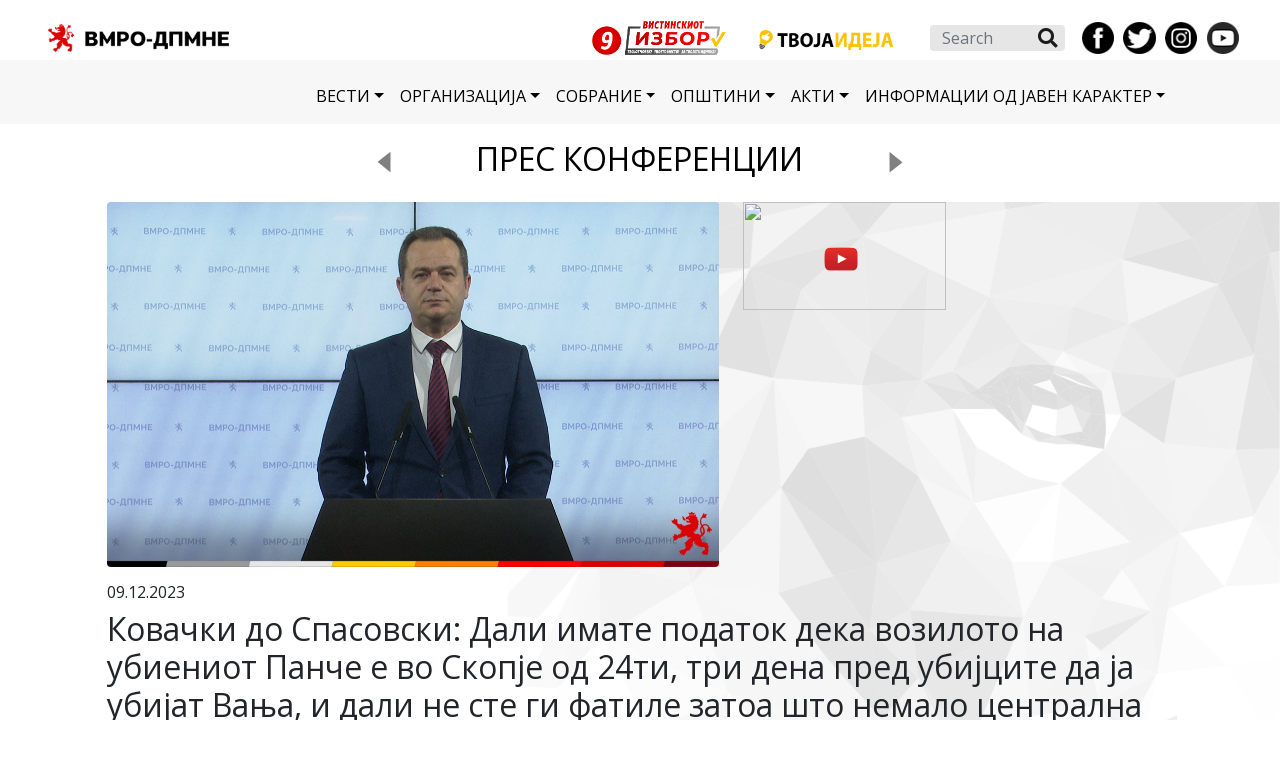

--- FILE ---
content_type: text/html; charset=UTF-8
request_url: https://vmro-dpmne.org.mk/%D0%BF%D1%80%D0%B5%D1%81-%D0%BA%D0%BE%D0%BD%D1%84%D0%B5%D1%80%D0%B5%D0%BD%D1%86%D0%B8%D0%B8/%D0%BA%D0%BE%D0%B2%D0%B0%D1%87%D0%BA%D0%B8-%D0%B4%D0%BE-%D1%81%D0%BF%D0%B0%D1%81%D0%BE%D0%B2%D1%81%D0%BA%D0%B8-%D0%B4%D0%B0%D0%BB%D0%B8-%D0%B8%D0%BC%D0%B0%D1%82%D0%B5-%D0%BF%D0%BE%D0%B4%D0%B0%D1%82
body_size: 17592
content:
<!doctype html>
<html lang="en-US">

<head>
  <meta charset="UTF-8">
  <meta name="viewport" content="width=device-width, initial-scale=1">
  <link rel="profile" href="https://gmpg.org/xfn/11">
  <!-- Favicons -->
  <link rel="apple-touch-icon" sizes="180x180" href="https://vmro-dpmne.org.mk/wp-content/uploads/2022/04/cropped-favicon-32x32.png">
  <link rel="icon" type="image/png" sizes="32x32" href="https://vmro-dpmne.org.mk/wp-content/uploads/2022/04/cropped-favicon-32x32.png">
  <link rel="icon" type="image/png" sizes="16x16" href="https://vmro-dpmne.org.mk/wp-content/uploads/2022/04/cropped-favicon-32x32.png">
  <link rel="manifest" href="https://vmro-dpmne.org.mk/wp-content/themes/bootscore-main/img/favicon/site.webmanifest">
  <link rel="mask-icon" href="https://vmro-dpmne.org.mk/wp-content/themes/bootscore-main/img/favicon/safari-pinned-tab.svg" color="#0d6efd">
  <meta name="msapplication-TileColor" content="#ffffff">
  <meta name="theme-color" content="#ffffff">
  <title>Ковачки до Спасовски: Дали имате податок дека возилото на убиениот Панче е во Скопје од 24ти, три дена пред убијците да ја убијат Вања, и дали не сте ги фатиле затоа што немало централна објава? &#8211; ВМРО-ДПМНЕ</title>
<meta name='robots' content='max-image-preview:large' />
	<style>img:is([sizes="auto" i], [sizes^="auto," i]) { contain-intrinsic-size: 3000px 1500px }</style>
	<link rel="alternate" type="application/rss+xml" title="ВМРО-ДПМНЕ &raquo; Feed" href="https://vmro-dpmne.org.mk/feed" />
<link rel="alternate" type="application/rss+xml" title="ВМРО-ДПМНЕ &raquo; Comments Feed" href="https://vmro-dpmne.org.mk/comments/feed" />
<script type="text/javascript">
/* <![CDATA[ */
window._wpemojiSettings = {"baseUrl":"https:\/\/s.w.org\/images\/core\/emoji\/16.0.1\/72x72\/","ext":".png","svgUrl":"https:\/\/s.w.org\/images\/core\/emoji\/16.0.1\/svg\/","svgExt":".svg","source":{"concatemoji":"https:\/\/vmro-dpmne.org.mk\/wp-includes\/js\/wp-emoji-release.min.js?ver=6.8.3"}};
/*! This file is auto-generated */
!function(s,n){var o,i,e;function c(e){try{var t={supportTests:e,timestamp:(new Date).valueOf()};sessionStorage.setItem(o,JSON.stringify(t))}catch(e){}}function p(e,t,n){e.clearRect(0,0,e.canvas.width,e.canvas.height),e.fillText(t,0,0);var t=new Uint32Array(e.getImageData(0,0,e.canvas.width,e.canvas.height).data),a=(e.clearRect(0,0,e.canvas.width,e.canvas.height),e.fillText(n,0,0),new Uint32Array(e.getImageData(0,0,e.canvas.width,e.canvas.height).data));return t.every(function(e,t){return e===a[t]})}function u(e,t){e.clearRect(0,0,e.canvas.width,e.canvas.height),e.fillText(t,0,0);for(var n=e.getImageData(16,16,1,1),a=0;a<n.data.length;a++)if(0!==n.data[a])return!1;return!0}function f(e,t,n,a){switch(t){case"flag":return n(e,"\ud83c\udff3\ufe0f\u200d\u26a7\ufe0f","\ud83c\udff3\ufe0f\u200b\u26a7\ufe0f")?!1:!n(e,"\ud83c\udde8\ud83c\uddf6","\ud83c\udde8\u200b\ud83c\uddf6")&&!n(e,"\ud83c\udff4\udb40\udc67\udb40\udc62\udb40\udc65\udb40\udc6e\udb40\udc67\udb40\udc7f","\ud83c\udff4\u200b\udb40\udc67\u200b\udb40\udc62\u200b\udb40\udc65\u200b\udb40\udc6e\u200b\udb40\udc67\u200b\udb40\udc7f");case"emoji":return!a(e,"\ud83e\udedf")}return!1}function g(e,t,n,a){var r="undefined"!=typeof WorkerGlobalScope&&self instanceof WorkerGlobalScope?new OffscreenCanvas(300,150):s.createElement("canvas"),o=r.getContext("2d",{willReadFrequently:!0}),i=(o.textBaseline="top",o.font="600 32px Arial",{});return e.forEach(function(e){i[e]=t(o,e,n,a)}),i}function t(e){var t=s.createElement("script");t.src=e,t.defer=!0,s.head.appendChild(t)}"undefined"!=typeof Promise&&(o="wpEmojiSettingsSupports",i=["flag","emoji"],n.supports={everything:!0,everythingExceptFlag:!0},e=new Promise(function(e){s.addEventListener("DOMContentLoaded",e,{once:!0})}),new Promise(function(t){var n=function(){try{var e=JSON.parse(sessionStorage.getItem(o));if("object"==typeof e&&"number"==typeof e.timestamp&&(new Date).valueOf()<e.timestamp+604800&&"object"==typeof e.supportTests)return e.supportTests}catch(e){}return null}();if(!n){if("undefined"!=typeof Worker&&"undefined"!=typeof OffscreenCanvas&&"undefined"!=typeof URL&&URL.createObjectURL&&"undefined"!=typeof Blob)try{var e="postMessage("+g.toString()+"("+[JSON.stringify(i),f.toString(),p.toString(),u.toString()].join(",")+"));",a=new Blob([e],{type:"text/javascript"}),r=new Worker(URL.createObjectURL(a),{name:"wpTestEmojiSupports"});return void(r.onmessage=function(e){c(n=e.data),r.terminate(),t(n)})}catch(e){}c(n=g(i,f,p,u))}t(n)}).then(function(e){for(var t in e)n.supports[t]=e[t],n.supports.everything=n.supports.everything&&n.supports[t],"flag"!==t&&(n.supports.everythingExceptFlag=n.supports.everythingExceptFlag&&n.supports[t]);n.supports.everythingExceptFlag=n.supports.everythingExceptFlag&&!n.supports.flag,n.DOMReady=!1,n.readyCallback=function(){n.DOMReady=!0}}).then(function(){return e}).then(function(){var e;n.supports.everything||(n.readyCallback(),(e=n.source||{}).concatemoji?t(e.concatemoji):e.wpemoji&&e.twemoji&&(t(e.twemoji),t(e.wpemoji)))}))}((window,document),window._wpemojiSettings);
/* ]]> */
</script>
<link rel='stylesheet' id='et-frontend-style-css' href='https://vmro-dpmne.org.mk/wp-content/plugins/everest-tab-lite/assets/css//et-style.css?ver=2.0.5' type='text/css' media='all' />
<link rel='stylesheet' id='etl-block-editor-css' href='https://vmro-dpmne.org.mk/wp-content/plugins/everest-tab-lite/includes/etl-block/etl-block.css?ver=2.0.5' type='text/css' media='all' />
<link rel='stylesheet' id='et_fontawesome_style-css' href='https://vmro-dpmne.org.mk/wp-content/plugins/everest-tab-lite/assets/css/available_icons/font-awesome/font-awesome.min.css?ver=2.0.5' type='text/css' media='all' />
<link rel='stylesheet' id='et-animate-style-css' href='https://vmro-dpmne.org.mk/wp-content/plugins/everest-tab-lite/assets/css/animate.css?ver=2.0.5' type='text/css' media='all' />
<style id='wp-emoji-styles-inline-css' type='text/css'>

	img.wp-smiley, img.emoji {
		display: inline !important;
		border: none !important;
		box-shadow: none !important;
		height: 1em !important;
		width: 1em !important;
		margin: 0 0.07em !important;
		vertical-align: -0.1em !important;
		background: none !important;
		padding: 0 !important;
	}
</style>
<link rel='stylesheet' id='wp-block-library-css' href='https://vmro-dpmne.org.mk/wp-includes/css/dist/block-library/style.min.css?ver=6.8.3' type='text/css' media='all' />
<style id='classic-theme-styles-inline-css' type='text/css'>
/*! This file is auto-generated */
.wp-block-button__link{color:#fff;background-color:#32373c;border-radius:9999px;box-shadow:none;text-decoration:none;padding:calc(.667em + 2px) calc(1.333em + 2px);font-size:1.125em}.wp-block-file__button{background:#32373c;color:#fff;text-decoration:none}
</style>
<style id='global-styles-inline-css' type='text/css'>
:root{--wp--preset--aspect-ratio--square: 1;--wp--preset--aspect-ratio--4-3: 4/3;--wp--preset--aspect-ratio--3-4: 3/4;--wp--preset--aspect-ratio--3-2: 3/2;--wp--preset--aspect-ratio--2-3: 2/3;--wp--preset--aspect-ratio--16-9: 16/9;--wp--preset--aspect-ratio--9-16: 9/16;--wp--preset--color--black: #000000;--wp--preset--color--cyan-bluish-gray: #abb8c3;--wp--preset--color--white: #ffffff;--wp--preset--color--pale-pink: #f78da7;--wp--preset--color--vivid-red: #cf2e2e;--wp--preset--color--luminous-vivid-orange: #ff6900;--wp--preset--color--luminous-vivid-amber: #fcb900;--wp--preset--color--light-green-cyan: #7bdcb5;--wp--preset--color--vivid-green-cyan: #00d084;--wp--preset--color--pale-cyan-blue: #8ed1fc;--wp--preset--color--vivid-cyan-blue: #0693e3;--wp--preset--color--vivid-purple: #9b51e0;--wp--preset--gradient--vivid-cyan-blue-to-vivid-purple: linear-gradient(135deg,rgba(6,147,227,1) 0%,rgb(155,81,224) 100%);--wp--preset--gradient--light-green-cyan-to-vivid-green-cyan: linear-gradient(135deg,rgb(122,220,180) 0%,rgb(0,208,130) 100%);--wp--preset--gradient--luminous-vivid-amber-to-luminous-vivid-orange: linear-gradient(135deg,rgba(252,185,0,1) 0%,rgba(255,105,0,1) 100%);--wp--preset--gradient--luminous-vivid-orange-to-vivid-red: linear-gradient(135deg,rgba(255,105,0,1) 0%,rgb(207,46,46) 100%);--wp--preset--gradient--very-light-gray-to-cyan-bluish-gray: linear-gradient(135deg,rgb(238,238,238) 0%,rgb(169,184,195) 100%);--wp--preset--gradient--cool-to-warm-spectrum: linear-gradient(135deg,rgb(74,234,220) 0%,rgb(151,120,209) 20%,rgb(207,42,186) 40%,rgb(238,44,130) 60%,rgb(251,105,98) 80%,rgb(254,248,76) 100%);--wp--preset--gradient--blush-light-purple: linear-gradient(135deg,rgb(255,206,236) 0%,rgb(152,150,240) 100%);--wp--preset--gradient--blush-bordeaux: linear-gradient(135deg,rgb(254,205,165) 0%,rgb(254,45,45) 50%,rgb(107,0,62) 100%);--wp--preset--gradient--luminous-dusk: linear-gradient(135deg,rgb(255,203,112) 0%,rgb(199,81,192) 50%,rgb(65,88,208) 100%);--wp--preset--gradient--pale-ocean: linear-gradient(135deg,rgb(255,245,203) 0%,rgb(182,227,212) 50%,rgb(51,167,181) 100%);--wp--preset--gradient--electric-grass: linear-gradient(135deg,rgb(202,248,128) 0%,rgb(113,206,126) 100%);--wp--preset--gradient--midnight: linear-gradient(135deg,rgb(2,3,129) 0%,rgb(40,116,252) 100%);--wp--preset--font-size--small: 13px;--wp--preset--font-size--medium: 20px;--wp--preset--font-size--large: 36px;--wp--preset--font-size--x-large: 42px;--wp--preset--spacing--20: 0.44rem;--wp--preset--spacing--30: 0.67rem;--wp--preset--spacing--40: 1rem;--wp--preset--spacing--50: 1.5rem;--wp--preset--spacing--60: 2.25rem;--wp--preset--spacing--70: 3.38rem;--wp--preset--spacing--80: 5.06rem;--wp--preset--shadow--natural: 6px 6px 9px rgba(0, 0, 0, 0.2);--wp--preset--shadow--deep: 12px 12px 50px rgba(0, 0, 0, 0.4);--wp--preset--shadow--sharp: 6px 6px 0px rgba(0, 0, 0, 0.2);--wp--preset--shadow--outlined: 6px 6px 0px -3px rgba(255, 255, 255, 1), 6px 6px rgba(0, 0, 0, 1);--wp--preset--shadow--crisp: 6px 6px 0px rgba(0, 0, 0, 1);}:where(.is-layout-flex){gap: 0.5em;}:where(.is-layout-grid){gap: 0.5em;}body .is-layout-flex{display: flex;}.is-layout-flex{flex-wrap: wrap;align-items: center;}.is-layout-flex > :is(*, div){margin: 0;}body .is-layout-grid{display: grid;}.is-layout-grid > :is(*, div){margin: 0;}:where(.wp-block-columns.is-layout-flex){gap: 2em;}:where(.wp-block-columns.is-layout-grid){gap: 2em;}:where(.wp-block-post-template.is-layout-flex){gap: 1.25em;}:where(.wp-block-post-template.is-layout-grid){gap: 1.25em;}.has-black-color{color: var(--wp--preset--color--black) !important;}.has-cyan-bluish-gray-color{color: var(--wp--preset--color--cyan-bluish-gray) !important;}.has-white-color{color: var(--wp--preset--color--white) !important;}.has-pale-pink-color{color: var(--wp--preset--color--pale-pink) !important;}.has-vivid-red-color{color: var(--wp--preset--color--vivid-red) !important;}.has-luminous-vivid-orange-color{color: var(--wp--preset--color--luminous-vivid-orange) !important;}.has-luminous-vivid-amber-color{color: var(--wp--preset--color--luminous-vivid-amber) !important;}.has-light-green-cyan-color{color: var(--wp--preset--color--light-green-cyan) !important;}.has-vivid-green-cyan-color{color: var(--wp--preset--color--vivid-green-cyan) !important;}.has-pale-cyan-blue-color{color: var(--wp--preset--color--pale-cyan-blue) !important;}.has-vivid-cyan-blue-color{color: var(--wp--preset--color--vivid-cyan-blue) !important;}.has-vivid-purple-color{color: var(--wp--preset--color--vivid-purple) !important;}.has-black-background-color{background-color: var(--wp--preset--color--black) !important;}.has-cyan-bluish-gray-background-color{background-color: var(--wp--preset--color--cyan-bluish-gray) !important;}.has-white-background-color{background-color: var(--wp--preset--color--white) !important;}.has-pale-pink-background-color{background-color: var(--wp--preset--color--pale-pink) !important;}.has-vivid-red-background-color{background-color: var(--wp--preset--color--vivid-red) !important;}.has-luminous-vivid-orange-background-color{background-color: var(--wp--preset--color--luminous-vivid-orange) !important;}.has-luminous-vivid-amber-background-color{background-color: var(--wp--preset--color--luminous-vivid-amber) !important;}.has-light-green-cyan-background-color{background-color: var(--wp--preset--color--light-green-cyan) !important;}.has-vivid-green-cyan-background-color{background-color: var(--wp--preset--color--vivid-green-cyan) !important;}.has-pale-cyan-blue-background-color{background-color: var(--wp--preset--color--pale-cyan-blue) !important;}.has-vivid-cyan-blue-background-color{background-color: var(--wp--preset--color--vivid-cyan-blue) !important;}.has-vivid-purple-background-color{background-color: var(--wp--preset--color--vivid-purple) !important;}.has-black-border-color{border-color: var(--wp--preset--color--black) !important;}.has-cyan-bluish-gray-border-color{border-color: var(--wp--preset--color--cyan-bluish-gray) !important;}.has-white-border-color{border-color: var(--wp--preset--color--white) !important;}.has-pale-pink-border-color{border-color: var(--wp--preset--color--pale-pink) !important;}.has-vivid-red-border-color{border-color: var(--wp--preset--color--vivid-red) !important;}.has-luminous-vivid-orange-border-color{border-color: var(--wp--preset--color--luminous-vivid-orange) !important;}.has-luminous-vivid-amber-border-color{border-color: var(--wp--preset--color--luminous-vivid-amber) !important;}.has-light-green-cyan-border-color{border-color: var(--wp--preset--color--light-green-cyan) !important;}.has-vivid-green-cyan-border-color{border-color: var(--wp--preset--color--vivid-green-cyan) !important;}.has-pale-cyan-blue-border-color{border-color: var(--wp--preset--color--pale-cyan-blue) !important;}.has-vivid-cyan-blue-border-color{border-color: var(--wp--preset--color--vivid-cyan-blue) !important;}.has-vivid-purple-border-color{border-color: var(--wp--preset--color--vivid-purple) !important;}.has-vivid-cyan-blue-to-vivid-purple-gradient-background{background: var(--wp--preset--gradient--vivid-cyan-blue-to-vivid-purple) !important;}.has-light-green-cyan-to-vivid-green-cyan-gradient-background{background: var(--wp--preset--gradient--light-green-cyan-to-vivid-green-cyan) !important;}.has-luminous-vivid-amber-to-luminous-vivid-orange-gradient-background{background: var(--wp--preset--gradient--luminous-vivid-amber-to-luminous-vivid-orange) !important;}.has-luminous-vivid-orange-to-vivid-red-gradient-background{background: var(--wp--preset--gradient--luminous-vivid-orange-to-vivid-red) !important;}.has-very-light-gray-to-cyan-bluish-gray-gradient-background{background: var(--wp--preset--gradient--very-light-gray-to-cyan-bluish-gray) !important;}.has-cool-to-warm-spectrum-gradient-background{background: var(--wp--preset--gradient--cool-to-warm-spectrum) !important;}.has-blush-light-purple-gradient-background{background: var(--wp--preset--gradient--blush-light-purple) !important;}.has-blush-bordeaux-gradient-background{background: var(--wp--preset--gradient--blush-bordeaux) !important;}.has-luminous-dusk-gradient-background{background: var(--wp--preset--gradient--luminous-dusk) !important;}.has-pale-ocean-gradient-background{background: var(--wp--preset--gradient--pale-ocean) !important;}.has-electric-grass-gradient-background{background: var(--wp--preset--gradient--electric-grass) !important;}.has-midnight-gradient-background{background: var(--wp--preset--gradient--midnight) !important;}.has-small-font-size{font-size: var(--wp--preset--font-size--small) !important;}.has-medium-font-size{font-size: var(--wp--preset--font-size--medium) !important;}.has-large-font-size{font-size: var(--wp--preset--font-size--large) !important;}.has-x-large-font-size{font-size: var(--wp--preset--font-size--x-large) !important;}
:where(.wp-block-post-template.is-layout-flex){gap: 1.25em;}:where(.wp-block-post-template.is-layout-grid){gap: 1.25em;}
:where(.wp-block-columns.is-layout-flex){gap: 2em;}:where(.wp-block-columns.is-layout-grid){gap: 2em;}
:root :where(.wp-block-pullquote){font-size: 1.5em;line-height: 1.6;}
</style>
<link rel='stylesheet' id='contact-form-7-css' href='https://vmro-dpmne.org.mk/wp-content/plugins/contact-form-7/includes/css/styles.css?ver=6.1.1' type='text/css' media='all' />
<link rel='stylesheet' id='bootscore-style-css' href='https://vmro-dpmne.org.mk/wp-content/themes/bootscore-main/style.css?ver=202507081441' type='text/css' media='all' />
<link rel='stylesheet' id='bootstrap-css' href='https://vmro-dpmne.org.mk/wp-content/themes/bootscore-main/css/lib/bootstrap.min.css?ver=202202210810' type='text/css' media='all' />
<link rel='stylesheet' id='fontawesome-css' href='https://vmro-dpmne.org.mk/wp-content/themes/bootscore-main/css/lib/fontawesome.min.css?ver=202202210802' type='text/css' media='all' />
<link rel='stylesheet' id='dflip-style-css' href='https://vmro-dpmne.org.mk/wp-content/plugins/3d-flipbook-dflip-lite/assets/css/dflip.min.css?ver=2.3.75' type='text/css' media='all' />
<script type="text/javascript" src="https://vmro-dpmne.org.mk/wp-includes/js/jquery/jquery.min.js?ver=3.7.1" id="jquery-core-js"></script>
<script type="text/javascript" src="https://vmro-dpmne.org.mk/wp-includes/js/jquery/jquery-migrate.min.js?ver=3.4.1" id="jquery-migrate-js"></script>
<script type="text/javascript" src="https://vmro-dpmne.org.mk/wp-content/plugins/everest-tab-lite/assets/js/frontend/et-frontend-script.js?ver=2.0.5" id="et-frontend-script-js"></script>
<link rel="https://api.w.org/" href="https://vmro-dpmne.org.mk/wp-json/" /><link rel="alternate" title="JSON" type="application/json" href="https://vmro-dpmne.org.mk/wp-json/wp/v2/posts/20580" /><link rel="EditURI" type="application/rsd+xml" title="RSD" href="https://vmro-dpmne.org.mk/xmlrpc.php?rsd" />
<meta name="generator" content="WordPress 6.8.3" />
<link rel="canonical" href="https://vmro-dpmne.org.mk/%d0%bf%d1%80%d0%b5%d1%81-%d0%ba%d0%be%d0%bd%d1%84%d0%b5%d1%80%d0%b5%d0%bd%d1%86%d0%b8%d0%b8/%d0%ba%d0%be%d0%b2%d0%b0%d1%87%d0%ba%d0%b8-%d0%b4%d0%be-%d1%81%d0%bf%d0%b0%d1%81%d0%be%d0%b2%d1%81%d0%ba%d0%b8-%d0%b4%d0%b0%d0%bb%d0%b8-%d0%b8%d0%bc%d0%b0%d1%82%d0%b5-%d0%bf%d0%be%d0%b4%d0%b0%d1%82" />
<link rel='shortlink' href='https://vmro-dpmne.org.mk/?p=20580' />
<link rel="alternate" title="oEmbed (JSON)" type="application/json+oembed" href="https://vmro-dpmne.org.mk/wp-json/oembed/1.0/embed?url=https%3A%2F%2Fvmro-dpmne.org.mk%2F%25d0%25bf%25d1%2580%25d0%25b5%25d1%2581-%25d0%25ba%25d0%25be%25d0%25bd%25d1%2584%25d0%25b5%25d1%2580%25d0%25b5%25d0%25bd%25d1%2586%25d0%25b8%25d0%25b8%2F%25d0%25ba%25d0%25be%25d0%25b2%25d0%25b0%25d1%2587%25d0%25ba%25d0%25b8-%25d0%25b4%25d0%25be-%25d1%2581%25d0%25bf%25d0%25b0%25d1%2581%25d0%25be%25d0%25b2%25d1%2581%25d0%25ba%25d0%25b8-%25d0%25b4%25d0%25b0%25d0%25bb%25d0%25b8-%25d0%25b8%25d0%25bc%25d0%25b0%25d1%2582%25d0%25b5-%25d0%25bf%25d0%25be%25d0%25b4%25d0%25b0%25d1%2582" />
<link rel="alternate" title="oEmbed (XML)" type="text/xml+oembed" href="https://vmro-dpmne.org.mk/wp-json/oembed/1.0/embed?url=https%3A%2F%2Fvmro-dpmne.org.mk%2F%25d0%25bf%25d1%2580%25d0%25b5%25d1%2581-%25d0%25ba%25d0%25be%25d0%25bd%25d1%2584%25d0%25b5%25d1%2580%25d0%25b5%25d0%25bd%25d1%2586%25d0%25b8%25d0%25b8%2F%25d0%25ba%25d0%25be%25d0%25b2%25d0%25b0%25d1%2587%25d0%25ba%25d0%25b8-%25d0%25b4%25d0%25be-%25d1%2581%25d0%25bf%25d0%25b0%25d1%2581%25d0%25be%25d0%25b2%25d1%2581%25d0%25ba%25d0%25b8-%25d0%25b4%25d0%25b0%25d0%25bb%25d0%25b8-%25d0%25b8%25d0%25bc%25d0%25b0%25d1%2582%25d0%25b5-%25d0%25bf%25d0%25be%25d0%25b4%25d0%25b0%25d1%2582&#038;format=xml" />
<link rel="icon" href="https://vmro-dpmne.org.mk/wp-content/uploads/2022/04/cropped-favicon-32x32.png" sizes="32x32" />
<link rel="icon" href="https://vmro-dpmne.org.mk/wp-content/uploads/2022/04/cropped-favicon-192x192.png" sizes="192x192" />
<link rel="apple-touch-icon" href="https://vmro-dpmne.org.mk/wp-content/uploads/2022/04/cropped-favicon-180x180.png" />
<meta name="msapplication-TileImage" content="https://vmro-dpmne.org.mk/wp-content/uploads/2022/04/cropped-favicon-270x270.png" />
		<style type="text/css" id="wp-custom-css">
			.etab-sp-custom-36498 {
	display: flex;
}
@media screen and (max-width: 480px) {
	.etab-sp-custom-36498 {
		flex-direction: column !important;
		width: 100% !important;
	}
	.etab-sp-custom-36498 ul {
		display: flex;
    flex-direction: row !important;
    max-height: 200px;
    overflow: scroll;
	}
	.etab-sp-custom-36498 .etab-content-wrap {
		margin-top: -20px;
	}
}
@media screen and (min-width: 480px) {
.etab-sp-custom-36498 ul {  
		max-height: 650px;
    overflow-y: scroll;
    flex-direction: column !important;
    flex-flow: column !important;
	}
}
.etab-sp-custom-36498 .etab-content-wrap {
	width: 100%;
}
.etab-sp-custom-36498 > .etab-header-wrap > ul.etab-title-tabs > li .etab-title {
	text-wrap-mode: nowrap;
}
.etab-sp-custom-36498 > .etab-header-wrap > ul.etab-title-tabs {
    display: flex;
/*  flex-flow: row wrap !important; */
    align-items: flex-start !important;
    flex-direction: column !important;
}

.etab-sp-custom-36498 > .etab-header-wrap > ul.etab-title-tabs {
	border-bottom: none !important;
}
.etab-sp-custom-36498 > .etab-header-wrap > ul.etab-title-tabs > li.etab-active-show a, .everest-tab-main-wrapper.etab-template1 > .etab-header-wrap > ul.etab-title-tabs > li > a:hover
{
	background-color: #9b59b600 !important;
}
.etab-sp-custom-36498 > .etab-header-wrap > ul.etab-title-tabs > li > a, .etab-sp-custom-36498 > .etab-content-wrap {
	background-color: #eff0f200 !important;
}
.etab-sp-custom-36498 a {
	text-decoration: none !important;
}
.etab-sp-custom-36498 > .etab-header-wrap > ul.etab-title-tabs {
	    line-height: 0.2 !important;
}
.etab-sp-custom-36498 > .etab-header-wrap > ul.etab-title-tabs > li.etab-active-show a, .everest-tab-main-wrapper.etab-template1 > .etab-header-wrap > ul.etab-title-tabs > li > a:hover {
	color: #cf2e2e !important;
}		</style>
		  <link rel="stylesheet" href="https://cdnjs.cloudflare.com/ajax/libs/bootstrap-datepicker/1.9.0/css/bootstrap-datepicker.min.css"/>
  
	<!-- Google Tag Manager -->
    <script>(function(w,d,s,l,i){w[l]=w[l]||[];w[l].push({'gtm.start':
    new Date().getTime(),event:'gtm.js'});var f=d.getElementsByTagName(s)[0],
    j=d.createElement(s),dl=l!='dataLayer'?'&l='+l:'';j.async=true;j.src=
    'https://www.googletagmanager.com/gtm.js?id='+i+dl;f.parentNode.insertBefore(j,f);
    })(window,document,'script','dataLayer','GTM-KTD7Z4Z6');</script>
    <!-- End Google Tag Manager -->

</head>

<body class="wp-singular post-template-default single single-post postid-20580 single-format-standard wp-theme-bootscore-main no-sidebar">

	<!-- Google Tag Manager (noscript) -->
    <noscript><iframe src="https://www.googletagmanager.com/ns.html?id=GTM-KTD7Z4Z6"
    height="0" width="0" style="display:none;visibility:hidden"></iframe></noscript>
    <!-- End Google Tag Manager (noscript) -->

  
  <div id="to-top"></div>

  <div id="page" class="site">

    <header id="masthead" class="site-header">

      <div class="col-12">
		<div class="row topnav mx-md-2 mx-md-4 pt-md-3 pt-2 pb-2 pb-md-0 pb-3">
		  <div class="col-md-2 d-none d-md-flex">
			  <a href="https://vmro-dpmne.org.mk/"><img src="https://vmro-dpmne.org.mk/wp-content/uploads/2022/03/logo-VMRODPMNE-ZA-HEADER.png"></a>
		  </div>
		
			<div class="col-md-10 mt-2 mb-2 row topnavCenterMobile d-md-none d-lg-none">
				<div class="col-6">
					<div class="col">
						  <a href="https://vmro-dpmne.org.mk/"><img src="https://vmro-dpmne.org.mk/wp-content/uploads/2022/03/logo-VMRODPMNE-ZA-HEADER.png"></a>
					  </div>
				</div>

				<div class="col-4 offset-1 row paddingColMobile">
					<div class="col">
						<a href="https://vmro-dpmne.org.mk/programa" class=""><img src="https://vmro-dpmne.org.mk/wp-content/uploads/2022/07/devet.png"></a>
					</div>
					<div class="col">
						<a href="https://vmro-dpmne.org.mk/твоја-идеја" class=""><img src="https://vmro-dpmne.org.mk/wp-content/uploads/2022/04/logo-TVOJA-IDEJA-1.png"></a>
					</div>
								
					<div class="col">	
						<a href="https://www.facebook.com/vmromakedonija/"><img src="https://vmro-dpmne.org.mk/wp-content/uploads/2022/04/fb.png"></a>
					</div>
					<div class="col">	
						<a href="https://twitter.com/VMRO_DPMNE/"><img src="https://vmro-dpmne.org.mk/wp-content/uploads/2022/04/twitter.png"></a>
					</div>
					<div class="col">	
						<a href="https://www.instagram.com/vmrodpmne/"><img src="https://vmro-dpmne.org.mk/wp-content/uploads/2022/04/instagram.png"></a>
					</div>
					<div class="col">	
						<a href="https://www.youtube.com/c/vmrodpmnemacedonia/featured/"><img src="https://vmro-dpmne.org.mk/wp-content/uploads/2022/04/youtube.png"></a>	
					</div>
				
			</div>
		</div>
		
			<div class="col-md-10 row topnavCenter row-cols-md-6 d-none d-md-flex">
<!-- 				<div class="col-md-8 rightLogo"> -->
								<!-- 				<div class="col">
					<a href="http://budzet.mk" class="rightHeader"><img src="https://vmro-dpmne.org.mk/wp-content/uploads/2022/07/ikona-za-header.jpg"></a>
				</div> -->
				<div class="col">
					<a href="https://vmro-dpmne.org.mk/programa" class="rightHeader"><img src="https://vmro-dpmne.org.mk/wp-content/uploads/2022/07/viber_image_2025-09-30_10-58-47-368.png"></a>
				</div>
				<div class="col">
					<a href="https://vmro-dpmne.org.mk/твоја-идеја" class="rightHeader"><img src="https://vmro-dpmne.org.mk/wp-content/uploads/2022/03/logo-TVOJA-IDEJA.png"></a>
				</div>
				<div class="col">
					 <!-- Searchform Large -->
					  <div class="d-none d-lg-block ms-1 ms-md-2 top-nav-search-lg">
												  <div>
							<div class="top-nav-search"><!-- Search Button Outline Secondary Right -->
<form class="searchform input-group" method="get" action="https://vmro-dpmne.org.mk/" class="form-inline">
  <input type="text" name="s" class="form-control" placeholder="Search">
  <button type="submit" class="input-group-text btn btn-outline-secondary"><i class="fas fa-search"></i><span class="visually-hidden-focusable">Search</span></button>
</form></div>						  </div>
											  </div>
				</div>
<!-- 				</div> -->
<!-- 			</div> -->
			<div class="col">
				<div class="row topnavSocial row-cols-4">					
					<div class="col">	
						<a href="https://www.facebook.com/vmromakedonija/"><img src="https://vmro-dpmne.org.mk/wp-content/uploads/2022/04/fb.png"></a>
					</div>
					<div class="col">	
						<a href="https://twitter.com/VMRO_DPMNE/"><img src="https://vmro-dpmne.org.mk/wp-content/uploads/2022/04/twitter.png"></a>
					</div>
					<div class="col">	
						<a href="https://www.instagram.com/vmrodpmne/"><img src="https://vmro-dpmne.org.mk/wp-content/uploads/2022/04/instagram.png"></a>
					</div>
					<div class="col">	
						<a href="https://www.youtube.com/c/vmrodpmnemacedonia/featured/"><img src="https://vmro-dpmne.org.mk/wp-content/uploads/2022/04/youtube.png"></a>	
					</div>
				</div>
			</div>
		</div>
</div>
		  
<!-- 		  #modalVoZivo -->
<div class="modal fade" id="modalVoZivo" tabindex="-1" aria-labelledby="modalVoZivoLabel" aria-hidden="true">
  <div class="modal-dialog modal-xl">
    <div class="modal-content modal-content-vo-zivo">
      <div class="modal-body px-0 py-0">		
		  <div class="col-12 div-header">				  
			  <div class="modal-icons">
				  <img src="https://vmro-dpmne.org.mk/wp-content/uploads/2022/03/logo-VO-ZIVO-new.png">
				   <button type="button" class="btn-close voZivoKopce" data-bs-dismiss="modal" aria-label="Close"></button>
			  </div>
			</div>
              </div>
    </div>
  </div>
</div>
		  
<!-- 		  #POP-UP -->
<!-- <div class="modal fade" id="modalPopUp" tabindex="-1" aria-labelledby="modalPopUpLabel" aria-hidden="true">
  <div class="modal-dialog modal-dialog-centered modal-xl">
    <div class="modal-content  modal-content-vo-zivo">
      <div class="modal-body px-0 py-0">		
		  <div class="col-12">				  
			  <div class="modal-icons">
				  <a href="https://www.youtube.com/watch?v=RKR--a-2PNc"><img src="https://vmro-dpmne.org.mk/wp-content/uploads/2022/07/pop-up-banner-za-web-stranata.png"></a>
				   <button type="button" class="btn-close popUpKopce" data-bs-dismiss="modal" aria-label="Close"></button>
			  </div>
			</div>
      </div>
    </div>
  </div>
</div> -->
		  
		  <nav id="navbar_top" class="navbar navbar-expand-lg pages-navbar-color">
			<div class="col-md-10 offset-md-1 " id="navbar-absolute">
            <!-- Offcanvas Navbar -->
				<div class="d-md-none d-lg-none row btnHederMobile">
												</div>
            <div class="offcanvas offcanvas-end" tabindex="-1" id="offcanvas-navbar" style="width: 100%;">
              <div class="offcanvas-header bg-light">
                <div class="col-10"><a href="https://vmro-dpmne.org.mk/"><img src="https://vmro-dpmne.org.mk/wp-content/uploads/2022/03/logo-VMRODPMNE-ZA-HEADER.png"></a></div>
                <button type="button" class="btn-close text-reset" data-bs-dismiss="offcanvas" aria-label="Close"></button>
              </div>
              <div class="offcanvas-body mt-2">
                <!-- Bootstrap 5 Nav Walker Main Menu -->
                <ul id="bootscore-navbar" class="navbar-nav  "><li  id="menu-item-53" class="menu-item menu-item-type-custom menu-item-object-custom menu-item-has-children dropdown nav-item nav-item-53"><a href="https://vmro-dpmne.org.mk//вести" class="nav-link  dropdown-toggle" data-bs-toggle="dropdown" aria-haspopup="true" aria-expanded="false">Вести</a>
<ul class="dropdown-menu  depth_0">
	<li  id="menu-item-48" class="menu-item menu-item-type-taxonomy menu-item-object-category current-post-ancestor current-menu-parent current-post-parent nav-item nav-item-48"><a href="https://vmro-dpmne.org.mk/category/%d0%bf%d1%80%d0%b5%d1%81-%d0%ba%d0%be%d0%bd%d1%84%d0%b5%d1%80%d0%b5%d0%bd%d1%86%d0%b8%d0%b8" class="dropdown-item active">Прес конференции</a></li>
	<li  id="menu-item-49" class="menu-item menu-item-type-taxonomy menu-item-object-category nav-item nav-item-49"><a href="https://vmro-dpmne.org.mk/category/%d1%81%d0%be%d0%be%d0%bf%d1%88%d1%82%d0%b5%d0%bd%d0%b8%d1%98%d0%b0" class="dropdown-item ">Соопштенија / реакции</a></li>
	<li  id="menu-item-46" class="menu-item menu-item-type-taxonomy menu-item-object-category nav-item nav-item-46"><a href="https://vmro-dpmne.org.mk/category/%d0%b8%d0%bd%d1%82%d0%b5%d1%80%d0%b2%d1%98%d1%83%d0%b0" class="dropdown-item ">Интервјуа / Колумни / Говори</a></li>
	<li  id="menu-item-110" class="menu-item menu-item-type-taxonomy menu-item-object-category nav-item nav-item-110"><a href="https://vmro-dpmne.org.mk/category/%d0%bf%d1%80%d0%b5%d1%81-%d0%b8%d0%b7%d1%98%d0%b0%d0%b2%d0%b8-%d0%be%d0%b4-%d0%be%d0%bf%d1%88%d1%82%d0%b8%d0%bd%d0%b8" class="dropdown-item ">Прес / изјави од општини</a></li>
	<li  id="menu-item-108" class="menu-item menu-item-type-taxonomy menu-item-object-category nav-item nav-item-108"><a href="https://vmro-dpmne.org.mk/category/%d0%bf%d1%80%d0%b5%d1%81-%d0%b8%d0%b7%d1%98%d0%b0%d0%b2%d0%b8-%d0%be%d0%b4-%d1%81%d0%be%d0%b1%d1%80%d0%b0%d0%bd%d0%b8%d0%b5" class="dropdown-item ">Прес / изјави од собрание</a></li>
</ul>
</li>
<li  id="menu-item-31" class="menu-item menu-item-type-custom menu-item-object-custom menu-item-has-children dropdown nav-item nav-item-31"><a href="#" class="nav-link  dropdown-toggle" data-bs-toggle="dropdown" aria-haspopup="true" aria-expanded="false">Организација</a>
<ul class="dropdown-menu  depth_0">
	<li  id="menu-item-501" class="menu-item menu-item-type-post_type menu-item-object-page nav-item nav-item-501"><a href="https://vmro-dpmne.org.mk/%d0%bf%d1%80%d0%b5%d1%82%d1%81%d0%b5%d0%b4%d0%b0%d1%82%d0%b5%d0%bb" class="dropdown-item ">Претседател</a></li>
	<li  id="menu-item-358" class="menu-item menu-item-type-post_type menu-item-object-page nav-item nav-item-358"><a href="https://vmro-dpmne.org.mk/%d0%b8%d0%b7%d0%b2%d1%80%d1%88%d0%b5%d0%bd-%d0%ba%d0%be%d0%bc%d0%b8%d1%82%d0%b5%d1%82-%d0%bd%d0%b0-%d0%b2%d0%bc%d1%80%d0%be-%d0%b4%d0%bf%d0%bc%d0%bd%d0%b5" class="dropdown-item ">ИЗВРШЕН КОМИТЕТ</a></li>
	<li  id="menu-item-368" class="menu-item menu-item-type-post_type menu-item-object-page nav-item nav-item-368"><a href="https://vmro-dpmne.org.mk/%d1%86%d0%b5%d0%bd%d1%82%d1%80%d0%b0%d0%bb%d0%b5%d0%bd-%d0%ba%d0%be%d0%bc%d0%b8%d1%82%d0%b5%d1%82-%d0%bd%d0%b0-%d0%b2%d0%bc%d1%80%d0%be-%d0%b4%d0%bf%d0%bc%d0%bd%d0%b5" class="dropdown-item ">ЦЕНТРАЛЕН КОМИТЕТ</a></li>
	<li  id="menu-item-83" class="menu-item menu-item-type-post_type menu-item-object-page nav-item nav-item-83"><a href="https://vmro-dpmne.org.mk/%d0%be%d0%bf%d1%88%d1%82%d0%b8%d0%bd%d1%81%d0%ba%d0%b8-%d0%ba%d0%be%d0%bc%d0%b8%d1%82%d0%b5%d1%82%d0%b8" class="dropdown-item ">Општински комитети</a></li>
	<li  id="menu-item-388" class="menu-item menu-item-type-post_type menu-item-object-page nav-item nav-item-388"><a href="https://vmro-dpmne.org.mk/%d1%83%d0%bd%d0%b8%d1%98%d0%b0-%d0%bd%d0%b0-%d0%bc%d0%bb%d0%b0%d0%b4%d0%b8-%d1%81%d0%b8%d0%bb%d0%b8-%d0%bd%d0%b0-%d0%b2%d0%bc%d1%80%d0%be-%d0%b4%d0%bf%d0%bc%d0%bd%d0%b5" class="dropdown-item ">УНИЈА НА МЛАДИ СИЛИ</a></li>
	<li  id="menu-item-394" class="menu-item menu-item-type-post_type menu-item-object-page nav-item nav-item-394"><a href="https://vmro-dpmne.org.mk/%d1%83%d0%bd%d0%b8%d1%98%d0%b0-%d0%bd%d0%b0-%d0%b6%d0%b5%d0%bd%d0%b8-%d0%bd%d0%b0-%d0%b2%d0%bc%d1%80%d0%be-%d0%b4%d0%bf%d0%bc%d0%bd%d0%b5" class="dropdown-item ">УНИЈА НА ЖЕНИ</a></li>
	<li  id="menu-item-404" class="menu-item menu-item-type-post_type menu-item-object-page nav-item nav-item-404"><a href="https://vmro-dpmne.org.mk/%d1%83%d0%bd%d0%b8%d1%98%d0%b0-%d0%bd%d0%b0-%d0%b2%d0%b5%d1%82%d0%b5%d1%80%d0%b0%d0%bd%d0%b8-%d0%bd%d0%b0-%d0%b2%d0%bc%d1%80%d0%be-%d0%b4%d0%bf%d0%bc%d0%bd%d0%b5" class="dropdown-item ">УНИЈА НА ВЕТЕРАНИ</a></li>
	<li  id="menu-item-430" class="menu-item menu-item-type-post_type menu-item-object-page nav-item nav-item-430"><a href="https://vmro-dpmne.org.mk/%d0%bf%d0%b0%d1%82%d1%80%d0%b8%d0%be%d1%82%d1%81%d0%ba%d0%b8-%d0%b8%d0%bd%d1%81%d1%82%d0%b8%d1%82%d1%83%d1%82-%d0%bd%d0%b0-%d0%b2%d0%bc%d1%80%d0%be-%d0%b4%d0%bf%d0%bc%d0%bd%d0%b5" class="dropdown-item ">ПАТРИОТСКИ ИНСТИТУТ</a></li>
	<li  id="menu-item-450" class="menu-item menu-item-type-post_type menu-item-object-page nav-item nav-item-450"><a href="https://vmro-dpmne.org.mk/%d0%ba%d0%be%d0%bc%d0%b8%d1%81%d0%b8%d0%b8-%d0%bd%d0%b0-%d0%b2%d0%bc%d1%80%d0%be-%d0%b4%d0%bf%d0%bc%d0%bd%d0%b5" class="dropdown-item ">КОМИСИИ</a></li>
	<li  id="menu-item-423" class="menu-item menu-item-type-post_type menu-item-object-page nav-item nav-item-423"><a href="https://vmro-dpmne.org.mk/%d0%b7%d0%b0%d0%b4%d0%b3%d1%80%d0%b0%d0%bd%d0%b8%d1%87%d0%bd%d0%b8-%d0%ba%d0%be%d0%bc%d0%b8%d1%82%d0%b5%d1%82%d0%b8-%d0%bd%d0%b0-%d0%b2%d0%bc%d1%80%d0%be-%d0%b4%d0%bf%d0%bc%d0%bd%d0%b5" class="dropdown-item ">ЗАДГРАНИЧНИ КОМИТЕТИ</a></li>
	<li  id="menu-item-468" class="menu-item menu-item-type-post_type menu-item-object-page nav-item nav-item-468"><a href="https://vmro-dpmne.org.mk/%d1%86%d0%b5%d0%bd%d1%82%d0%b0%d1%80-%d0%b7%d0%b0-%d0%ba%d0%be%d0%bc%d1%83%d0%bd%d0%b8%d0%ba%d0%b0%d1%86%d0%b8%d0%b8-%d0%bd%d0%b0-%d0%b2%d0%bc%d1%80%d0%be-%d0%b4%d0%bf%d0%bc%d0%bd%d0%b5" class="dropdown-item ">ЦЕНТАР ЗА КОМУНИКАЦИИ</a></li>
	<li  id="menu-item-445" class="menu-item menu-item-type-post_type menu-item-object-page nav-item nav-item-445"><a href="https://vmro-dpmne.org.mk/%d0%bf%d0%b0%d1%80%d1%82%d0%b8%d1%81%d0%ba%d0%be-%d0%b8%d1%81%d1%82%d1%80%d0%b0%d0%b6%d1%83%d0%b2%d0%b0%d1%87%d0%ba%d0%b8-%d0%b0%d0%bd%d0%b0%d0%bb%d0%b8%d1%82%d0%b8%d1%87%d0%ba%d0%b8-%d1%86%d0%b5" class="dropdown-item ">ПАРТИСКИ ИСТРАЖУВАЧКО АНАЛИТИЧКИ ЦЕНТАР</a></li>
</ul>
</li>
<li  id="menu-item-267" class="menu-item menu-item-type-custom menu-item-object-custom menu-item-has-children dropdown nav-item nav-item-267"><a href="#" class="nav-link  dropdown-toggle" data-bs-toggle="dropdown" aria-haspopup="true" aria-expanded="false">СОБРАНИЕ</a>
<ul class="dropdown-menu  depth_0">
	<li  id="menu-item-459" class="menu-item menu-item-type-post_type menu-item-object-page nav-item nav-item-459"><a href="https://vmro-dpmne.org.mk/%d0%bf%d1%80%d0%b0%d1%82%d0%b5%d0%bd%d0%b8%d1%86%d0%b8-%d0%bd%d0%b0-%d0%b2%d0%bc%d1%80%d0%be-%d0%b4%d0%bf%d0%bc%d0%bd%d0%b5" class="dropdown-item ">Пратенички состав</a></li>
	<li  id="menu-item-460" class="menu-item menu-item-type-taxonomy menu-item-object-category nav-item nav-item-460"><a href="https://vmro-dpmne.org.mk/category/%d0%bf%d1%80%d0%b5%d1%81-%d0%b8%d0%b7%d1%98%d0%b0%d0%b2%d0%b8-%d0%be%d0%b4-%d1%81%d0%be%d0%b1%d1%80%d0%b0%d0%bd%d0%b8%d0%b5" class="dropdown-item ">Прес / изјави од собрание</a></li>
</ul>
</li>
<li  id="menu-item-268" class="menu-item menu-item-type-custom menu-item-object-custom menu-item-has-children dropdown nav-item nav-item-268"><a href="#" class="nav-link  dropdown-toggle" data-bs-toggle="dropdown" aria-haspopup="true" aria-expanded="false">ОПШТИНИ</a>
<ul class="dropdown-menu  depth_0">
	<li  id="menu-item-525" class="menu-item menu-item-type-post_type menu-item-object-page nav-item nav-item-525"><a href="https://vmro-dpmne.org.mk/%d0%bb%d0%be%d0%ba%d0%b0%d0%bb%d0%bd%d0%b0-%d1%81%d0%b0%d0%bc%d0%be%d1%83%d0%bf%d1%80%d0%b0%d0%b2%d0%b0" class="dropdown-item ">МАПА</a></li>
	<li  id="menu-item-461" class="menu-item menu-item-type-taxonomy menu-item-object-category nav-item nav-item-461"><a href="https://vmro-dpmne.org.mk/category/%d0%bf%d1%80%d0%b5%d1%81-%d0%b8%d0%b7%d1%98%d0%b0%d0%b2%d0%b8-%d0%be%d0%b4-%d0%be%d0%bf%d1%88%d1%82%d0%b8%d0%bd%d0%b8" class="dropdown-item ">Прес / изјави од општини</a></li>
</ul>
</li>
<li  id="menu-item-269" class="menu-item menu-item-type-custom menu-item-object-custom menu-item-has-children dropdown nav-item nav-item-269"><a href="#" class="nav-link  dropdown-toggle" data-bs-toggle="dropdown" aria-haspopup="true" aria-expanded="false">АКТИ</a>
<ul class="dropdown-menu  depth_0">
	<li  id="menu-item-300" class="menu-item menu-item-type-post_type menu-item-object-page nav-item nav-item-300"><a href="https://vmro-dpmne.org.mk/%d1%81%d1%82%d0%b0%d1%82%d1%83%d1%82" class="dropdown-item ">Статут</a></li>
	<li  id="menu-item-1060" class="menu-item menu-item-type-post_type menu-item-object-page nav-item nav-item-1060"><a href="https://vmro-dpmne.org.mk/%d0%b4%d0%be%d0%ba%d1%82%d1%80%d0%b8%d0%bd%d0%b0-%d0%bd%d0%b0-%d0%b2%d0%bc%d1%80%d0%be-%d0%b4%d0%bf%d0%bc%d0%bd%d0%b5" class="dropdown-item ">ДОКТРИНА</a></li>
	<li  id="menu-item-2957" class="menu-item menu-item-type-post_type menu-item-object-page nav-item nav-item-2957"><a href="https://vmro-dpmne.org.mk/%d0%b8%d1%81%d1%82%d0%be%d1%80%d0%b8%d1%98%d0%b0%d1%82" class="dropdown-item ">ИСТОРИЈАТ</a></li>
	<li  id="menu-item-337" class="menu-item menu-item-type-post_type menu-item-object-page nav-item nav-item-337"><a href="https://vmro-dpmne.org.mk/%d1%81%d0%b8%d0%bc%d0%b1%d0%be%d0%bb%d0%b8-%d0%bd%d0%b0-%d0%b2%d0%bc%d1%80%d0%be-%d0%b4%d0%bf%d0%bc%d0%bd%d0%b5" class="dropdown-item ">СИМБОЛИ</a></li>
	<li  id="menu-item-299" class="menu-item menu-item-type-post_type menu-item-object-page nav-item nav-item-299"><a href="https://vmro-dpmne.org.mk/%d0%bf%d1%80%d0%be%d0%b3%d1%80%d0%b0%d0%bc%d0%b0" class="dropdown-item ">ИЗБОРНИ ПРОГРАМИ</a></li>
	<li  id="menu-item-1087" class="menu-item menu-item-type-post_type menu-item-object-page nav-item nav-item-1087"><a href="https://vmro-dpmne.org.mk/%d0%bf%d1%80%d0%b0%d0%b2%d0%b8%d0%bb%d0%bd%d0%b8%d1%86%d0%b8" class="dropdown-item ">ПРАВИЛНИЦИ</a></li>
	<li  id="menu-item-1113" class="menu-item menu-item-type-post_type menu-item-object-page nav-item nav-item-1113"><a href="https://vmro-dpmne.org.mk/%d0%ba%d0%be%d0%b4%d0%b5%d0%ba%d1%81-%d0%bd%d0%b0-%d0%b2%d0%bc%d1%80%d0%be-%d0%b4%d0%bf%d0%bc%d0%bd%d0%b5" class="dropdown-item ">КОДЕКС</a></li>
	<li  id="menu-item-1112" class="menu-item menu-item-type-post_type menu-item-object-page nav-item nav-item-1112"><a href="https://vmro-dpmne.org.mk/%d0%be%d0%b4%d0%bb%d1%83%d0%ba%d0%b0-%d0%bd%d0%b0-%d0%b2%d0%bc%d1%80%d0%be-%d0%b4%d0%bf%d0%bc%d0%bd%d0%b5" class="dropdown-item ">ОДЛУКИ</a></li>
	<li  id="menu-item-1114" class="menu-item menu-item-type-post_type menu-item-object-page nav-item nav-item-1114"><a href="https://vmro-dpmne.org.mk/%d0%b4%d0%be%d0%ba%d1%83%d0%bc%d0%b5%d0%bd%d1%82%d0%b8-%d0%bd%d0%b0-%d0%b2%d0%bc%d1%80%d0%be-%d0%b4%d0%bf%d0%bc%d0%bd%d0%b5" class="dropdown-item ">ДРУГО</a></li>
</ul>
</li>
<li  id="menu-item-94" class="menu-item menu-item-type-post_type menu-item-object-page menu-item-has-children dropdown nav-item nav-item-94"><a href="https://vmro-dpmne.org.mk/%d1%82%d1%80%d0%be%d1%88%d0%be%d1%86%d0%b8-%d0%b7%d0%b0-%d0%b2%d1%80%d0%b5%d0%bc%d0%b5-%d0%bd%d0%b0-%d0%b8%d0%b7%d0%b1%d0%be%d1%80%d0%bd%d0%b8-%d0%ba%d0%b0%d0%bc%d0%bf%d0%b0%d1%9a%d0%b8" class="nav-link  dropdown-toggle" data-bs-toggle="dropdown" aria-haspopup="true" aria-expanded="false">ИНФОРМАЦИИ ОД ЈАВЕН КАРАКТЕР</a>
<ul class="dropdown-menu  depth_0">
	<li  id="menu-item-194" class="menu-item menu-item-type-post_type menu-item-object-page nav-item nav-item-194"><a href="https://vmro-dpmne.org.mk/%d0%b1%d0%b0%d1%80%d0%b0%d1%9a%d0%b5-%d0%bd%d0%b0-%d0%b8%d0%bd%d1%84%d0%be%d1%80%d0%bc%d0%b0%d1%86%d0%b8%d0%b8-%d0%be%d0%b4-%d1%98%d0%b0%d0%b2%d0%b5%d0%bd-%d0%ba%d0%b0%d1%80%d0%b0%d0%ba%d1%82%d0%b5" class="dropdown-item ">БАРАЊЕ ЗА СЛОБОДЕН ПРИСТАП ДО ИНФОРМАЦИИ ОД ЈАВЕН КАРАКТЕР</a></li>
	<li  id="menu-item-232" class="menu-item menu-item-type-post_type menu-item-object-page nav-item nav-item-232"><a href="https://vmro-dpmne.org.mk/%d0%bb%d0%b8%d1%81%d1%82%d0%b0-%d0%bd%d0%b0-%d0%b8%d0%bd%d1%84%d0%be%d1%80%d0%bc%d0%b0%d1%86%d0%b8%d0%b8-%d0%be%d0%b4-%d1%98%d0%b0%d0%b2%d0%b5%d0%bd-%d0%ba%d0%b0%d1%80%d0%b0%d0%ba%d1%82%d0%b5%d1%80" class="dropdown-item ">ЛИСТА НА ИНФОРМАЦИИ ОД ЈАВЕН КАРАКТЕР</a></li>
	<li  id="menu-item-237" class="menu-item menu-item-type-custom menu-item-object-custom menu-item-has-children dropdown nav-item nav-item-237 dropdown-menu dropdown-menu-end"><a href="#" class="dropdown-item  dropdown-toggle" data-bs-toggle="dropdown" aria-haspopup="true" aria-expanded="false">ФИНАНСИСКИ ИЗВЕШТАИ</a>
	<ul class="dropdown-menu sub-menu  depth_1">
		<li  id="menu-item-1172" class="menu-item menu-item-type-post_type menu-item-object-page nav-item nav-item-1172"><a href="https://vmro-dpmne.org.mk/%d1%80%d0%b5%d0%b2%d0%b8%d0%b7%d0%be%d1%80%d0%ba%d0%b8-%d0%b8%d0%b7%d0%b2%d0%b5%d1%88%d1%82%d0%b0%d0%b8" class="dropdown-item ">РЕВИЗОРСКИ ИЗВЕШТАИ </a></li>
		<li  id="menu-item-1215" class="menu-item menu-item-type-post_type menu-item-object-page nav-item nav-item-1215"><a href="https://vmro-dpmne.org.mk/%d0%b1%d1%83%d1%9f%d0%b5%d1%82%d1%81%d0%ba%d0%b8-%d0%bf%d1%80%d0%b8%d1%85%d0%be%d0%b4%d0%b8" class="dropdown-item ">Буџетски приходи</a></li>
		<li  id="menu-item-1229" class="menu-item menu-item-type-post_type menu-item-object-page nav-item nav-item-1229"><a href="https://vmro-dpmne.org.mk/%d1%80%d0%b5%d0%b3%d0%b8%d1%81%d1%82%d0%b0%d1%80-%d0%bd%d0%b0-%d0%b4%d0%be%d0%bd%d0%b0%d1%86%d0%b8%d0%b8" class="dropdown-item ">РЕГИСТАР НА ДОНАЦИИ</a></li>
		<li  id="menu-item-1342" class="menu-item menu-item-type-post_type menu-item-object-page nav-item nav-item-1342"><a href="https://vmro-dpmne.org.mk/%d0%b8%d0%b7%d0%b2%d0%b5%d1%88%d1%82%d0%b0%d0%b8-%d0%be%d0%b4-%d0%b8%d0%b7%d0%b1%d0%be%d1%80%d0%bd%d0%b0-%d0%ba%d0%b0%d0%bc%d0%bf%d0%b0%d1%9a%d0%b0" class="dropdown-item ">ИЗВЕШТАИ ОД ИЗБОРНА КАМПАЊА</a></li>
		<li  id="menu-item-1247" class="menu-item menu-item-type-post_type menu-item-object-page nav-item nav-item-1247"><a href="https://vmro-dpmne.org.mk/%d0%b3%d0%be%d0%b4%d0%b8%d1%88%d0%bd%d0%b8-%d1%84%d0%b8%d0%bd%d0%b0%d0%bd%d1%81%d0%b8%d1%81%d0%ba%d0%b8-%d0%b8%d0%b7%d0%b2%d0%b5%d1%88%d1%82%d0%b0%d0%b8" class="dropdown-item ">ГОДИШНИ ФИНАНСИСКИ ИЗВЕШТАИ</a></li>
		<li  id="menu-item-511" class="menu-item menu-item-type-post_type menu-item-object-page nav-item nav-item-511"><a href="https://vmro-dpmne.org.mk/%d1%82%d1%80%d0%be%d1%88%d0%be%d1%86%d0%b8-%d0%b7%d0%b0-%d0%b2%d1%80%d0%b5%d0%bc%d0%b5-%d0%bd%d0%b0-%d0%b8%d0%b7%d0%b1%d0%be%d1%80%d0%bd%d0%b8-%d0%ba%d0%b0%d0%bc%d0%bf%d0%b0%d1%9a%d0%b8" class="dropdown-item ">трошоци за време на изборни кампањи</a></li>
	</ul>
</li>
	<li  id="menu-item-29908" class="menu-item menu-item-type-post_type menu-item-object-page nav-item nav-item-29908"><a href="https://vmro-dpmne.org.mk/%d1%87%d0%bb%d0%b5%d0%bd%d1%81%d1%82%d0%b2%d0%be-%d0%b2%d0%be-%d0%bf%d0%b0%d1%80%d1%82%d0%b8%d1%98%d0%b0%d1%82%d0%b0" class="dropdown-item ">Членство во партијата</a></li>
</ul>
</li>
</ul>                <!-- Bootstrap 5 Nav Walker Main Menu End -->
				  <div class="col-8 mt-4 d-block d-md-none">
					  <div class="top-nav-search"><!-- Search Button Outline Secondary Right -->
<form class="searchform input-group" method="get" action="https://vmro-dpmne.org.mk/" class="form-inline">
  <input type="text" name="s" class="form-control" placeholder="Search">
  <button type="submit" class="input-group-text btn btn-outline-secondary"><i class="fas fa-search"></i><span class="visually-hidden-focusable">Search</span></button>
</form></div>				  </div>
              </div>
            </div>


            <div class="header-actions d-flex align-items-center">

              <!-- Search Toggler Mobile -->
              <button class="btn btn-outline-secondary d-lg-none ms-1 ms-md-2 top-nav-search-md d-none" type="button" data-bs-toggle="collapse" data-bs-target="#collapse-search" aria-expanded="false" aria-controls="collapse-search">
                <i class="fas fa-search"></i><span class="visually-hidden-focusable">Search</span>
              </button>

              <!-- Navbar Toggler -->
              <button class="btn btn-outline-secondary d-lg-none ms-1 ms-md-2 colorMob " type="button" data-bs-toggle="offcanvas" data-bs-target="#offcanvas-navbar" aria-controls="offcanvas-navbar">
                <i class="fas fa-bars"></i><span class="visually-hidden-focusable">Menu</span>
              </button>

            </div><!-- .header-actions -->
			  </div>

        </nav><!-- .navbar -->

        <!-- Top Nav Search Mobile Collapse -->
        <div class="collapse container d-lg-none" id="collapse-search">
                      <div class="mb-2">
              <div class="top-nav-search"><!-- Search Button Outline Secondary Right -->
<form class="searchform input-group" method="get" action="https://vmro-dpmne.org.mk/" class="form-inline">
  <input type="text" name="s" class="form-control" placeholder="Search">
  <button type="submit" class="input-group-text btn btn-outline-secondary"><i class="fas fa-search"></i><span class="visually-hidden-focusable">Search</span></button>
</form></div>            </div>
                  </div>

      </div><!-- .fixed-top .bg-light -->

    </header><!-- #masthead -->

     
	  
<div id="content" class="site-content pozadina">
	<!-- Title & Description -->
	<header class="page-header">
		<div class="row row-cols-md-3">
			<div class="col-2 catPaginationColor catPrev"><a class="" href="https://vmro-dpmne.org.mk/%d0%bf%d1%80%d0%b5%d1%81-%d0%ba%d0%be%d0%bd%d1%84%d0%b5%d1%80%d0%b5%d0%bd%d1%86%d0%b8%d0%b8/%d1%93%d0%be%d1%80%d1%87%d0%b5%d0%b2-%d0%bc%d0%b0%d0%ba%d0%b5%d0%b4%d0%be%d0%bd%d0%b8%d1%98%d0%b0-%d0%bc%d0%be%d1%80%d0%b0-%d0%b4%d0%b0-%d0%b6%d0%b8%d0%b2%d0%b5%d0%b5-%d0%bc%d0%bb%d0%b0%d0%b4%d0%b8" rel="prev"></a></div>
			<div class="col-8 catPaginationColor"><h2 class="h2-header-white">Прес конференции</h2></div>
			<div class="col-2 catPaginationColor catNext"><a class="" href="https://vmro-dpmne.org.mk/%d0%bf%d1%80%d0%b5%d1%81-%d0%ba%d0%be%d0%bd%d1%84%d0%b5%d1%80%d0%b5%d0%bd%d1%86%d0%b8%d0%b8/%d0%bd%d0%b8%d0%ba%d0%be%d0%bb%d0%be%d0%b2-%d0%bc%d0%b5%d1%9f%d0%b8%d1%82%d0%b8-%d0%b4%d0%b0-%d0%be%d0%b4%d0%b3%d0%be%d0%b2%d0%be%d1%80%d0%b8-%d0%ba%d0%be%d0%bb%d0%ba%d1%83-%d0%be%d0%bd" rel="next"></a></div>
		</div>
	</header> 
  <div id="primary" class="content-area col-10 offset-1">

    <!-- Hook to add something nice -->
    
    
    <div class="">
			<div class="row">
				<div class="col-md-7 firstImg">
					
      <div class="post-thumbnail">
        <img width="1280" height="720" src="https://vmro-dpmne.org.mk/wp-content/uploads/2023/12/IMG-14fb9ec22410d7da0e7b71e006d84821-V.jpg" class="rounded mb-3 wp-post-image" alt="" decoding="async" fetchpriority="high" srcset="https://vmro-dpmne.org.mk/wp-content/uploads/2023/12/IMG-14fb9ec22410d7da0e7b71e006d84821-V.jpg 1280w, https://vmro-dpmne.org.mk/wp-content/uploads/2023/12/IMG-14fb9ec22410d7da0e7b71e006d84821-V-300x169.jpg 300w, https://vmro-dpmne.org.mk/wp-content/uploads/2023/12/IMG-14fb9ec22410d7da0e7b71e006d84821-V-1024x576.jpg 1024w, https://vmro-dpmne.org.mk/wp-content/uploads/2023/12/IMG-14fb9ec22410d7da0e7b71e006d84821-V-768x432.jpg 768w" sizes="(max-width: 1280px) 100vw, 1280px" />      </div><!-- .post-thumbnail -->

    				</div>
				<div class="col-md-5">
					<div class="row">
						<div class="col-6">
							<div class="col secondImg videoImg"><img id="imgVideo" class="imgSrcPost" src="https://img.youtube.com/vi/RwPNstQNhUs/mqdefault.jpg" url=https://www.youtube.com/embed/RwPNstQNhUs?feature=oembed><div class="col-md-2  col-3 youtubePlay"><img src="https://vmro-dpmne.org.mk/wp-content/uploads/2022/04/Untitled-1-1.png"></div></div>						</div>
						<div class="col-6">
													</div>
					</div>
					
				</div>
<!-- 				<div class="col-md-6 row row-cols-2">
					<div class="col videoPost"> -->
						<!-- 					</div> -->
					<!-- 				</div>
			</div> -->
                                    <h6>09.12.2023</h6><h2>Ковачки до Спасовски: Дали имате податок дека возилото на убиениот Панче е во Скопје од 24ти, три дена пред убијците да ја убијат Вања, и дали не сте ги фатиле затоа што немало централна објава?</h2>            <p class="entry-meta">
              <small class="text-muted">
                              </small>
            </p>
          <div class="entry-content">
            
<p>Почитувани,</p>



<p>И по 48 часа од поставените прашања до Спасовски, а со цел разјаснување на дилемата дали убиството на Вања можело да биде спречено, тој молчи.</p>



<p>Спасовски молчи и не одговара дали возилото на убиениот Панче, со кое е киднапирана Вања, 3 дена се движело по скопските улици. Ова е важно затоа што доколку МВР распишало централна објава по возилото, тоа ќе било најдено веднаш штом ќе се регистрира од страна на системот Сејф Сити, а убијците на Панче ќе биле фатени, односно убиството на Вања можеби и немало да се случи.</p>



<p>НИЕ СМЕ ДОЛЖНИ НОВИТЕ СОЗНАНИЈА ШТО ГИ ИМАМЕ И ДИЛЕМИТЕ КОИ СЕ ОПРАВДАНИ ДА ГИ ПОСТАВИМЕ ВО ЈАВНОСТА.</p>



<p>Спасовски мора јасно и без политизирање и филозофирање да одговори дали возилото на убиениот Панче влегло во Скопје од правец на Велес уште на 24 ноември, 15 тина минути пред 7 часот и дали се до 27 ноември &#8211; денот на убиството на Вања, истото се движело низ Скопје, без полицијата да ги приведе убијците?</p>



<p>Дали истото возило поминало на истата локација од која што влегло на 24ти и на 25ти вечерта?</p>



<p>Спасовски мора да одговори, дали МВР знаела, т.е. имала можност да го лоцира возилото, но тоа не е направено затоа што не распишале централна објава?</p>



<p>Повторувам, зошто кога семејството на убиениот Панче пријавува дека тој е исчезнат со возилото уште на 22 ноември не е распишана централна објава?</p>



<p>Ова е клучното прашање, зад кое се крие одговорот за пропустот на МВР.</p>



<p>Оваа прес конференција има за цел да го постави само ова и единствено прашање. Доколку Спасовски искрено одговори на истото, нема да има човек во Македонија на кого нема да му биде јасно дали имало или не пропуст во истрагата и дали животот на Вања можел да биде спасен.</p>



<figure class="wp-block-embed is-type-video is-provider-youtube wp-block-embed-youtube wp-embed-aspect-16-9 wp-has-aspect-ratio"><div class="wp-block-embed__wrapper">
<iframe title="Ковачки до Спасовски: Дали имате податок дека возилото на убиениот Панче е во Скопје од 24ти" width="640" height="360" src="https://www.youtube.com/embed/RwPNstQNhUs?feature=oembed" frameborder="0" allow="accelerometer; autoplay; clipboard-write; encrypted-media; gyroscope; picture-in-picture; web-share" referrerpolicy="strict-origin-when-cross-origin" allowfullscreen></iframe>
</div></figure>
          </div>
		  
		  <div class="mb-4 mt-4"></div>
          
		  <footer class="entry-footer clear-both">
            <div class="mb-4">
                          </div>
			  <!--             <nav aria-label="Page navigation example">
              <ul class="pagination justify-content-center">
                <li class="page-item">
                  <a class="" href="https://vmro-dpmne.org.mk/%d1%81%d0%be%d0%be%d0%bf%d1%88%d1%82%d0%b5%d0%bd%d0%b8%d1%98%d0%b0/%d0%ba%d0%be%d0%b2%d0%b0%d1%87%d0%b5%d0%b2%d1%81%d0%ba%d0%b8-%d0%b8-%d0%bd%d0%b5%d0%b3%d0%be%d0%b2%d0%b8%d1%82%d0%b5-%d1%87%d0%b5%d1%82%d0%b2%d0%be%d1%80%d0%b8%d1%86%d0%b0-%d0%b7%d0%b0%d0%bc%d0%b5" rel="prev">Ковачевски и неговите четворица заменици, Груби, Маричиќ, Битиќи и Грковска за 7 месеци ќе земат над 4,5 милиони денари, а за студентите само 1000 денари</a>                </li>
                <li class="page-item">
                  <a class="" href="https://vmro-dpmne.org.mk/%d0%bf%d1%80%d0%b5%d1%81-%d0%ba%d0%be%d0%bd%d1%84%d0%b5%d1%80%d0%b5%d0%bd%d1%86%d0%b8%d0%b8/%d0%bd%d0%b8%d0%ba%d0%be%d0%bb%d0%be%d0%b2-%d0%bc%d0%b5%d1%9f%d0%b8%d1%82%d0%b8-%d0%b4%d0%b0-%d0%be%d0%b4%d0%b3%d0%be%d0%b2%d0%be%d1%80%d0%b8-%d0%ba%d0%be%d0%bb%d0%ba%d1%83-%d0%be%d0%bd" rel="next">Николов: Меџити да одговори колку „Онкологии&#8221; има во комплексот клиники Мајка Тереза &#8211; итно е потребно проширување на контролите и во останатите клиники</a>                </li>
              </ul>
            </nav> -->
          </footer>

          
<div id="comments" class="comments-area">

  
  
</div><!-- #comments -->
          </div><!-- row -->

  </div><!-- #primary -->
</div><!-- #content -->


<footer>

  <div class="bootscore-footer pt-3 pb-3">
<!-- 	  <div>
		  <img src="https://vmro-dpmne.org.mk/wp-content/uploads/2022/04/footer-bez-ikoni.jpg" class="img-fluid">
	  </div> -->
    <div class=" mx-0 mx-md-5">
		<div class="col-12">	
			<div class="d-md-none d-lg-none image-mobile">
				<img src="https://vmro-dpmne.org.mk/wp-content/uploads/2022/04/FOOTER-MOBILE-VERS.jpg" class="img-fluid" alt="">
				<div class="col-4 row footer-icons-mobile">
						<div class="col-2">		
					<a href="https://www.facebook.com/vmromakedonija/" target="_blank"><img src="https://vmro-dpmne.org.mk/wp-content/uploads/2022/04/ikona-za-footer-1.png" class="img-fluid" alt=""></a></div>
						<div class="col-2"><a href="https://twitter.com/VMRO_DPMNE/" target="_blank"><img src="https://vmro-dpmne.org.mk/wp-content/uploads/2022/04/ikona-za-footer-2.png" class="img-fluid" alt=""></a></div>
						<div class="col-2"><a href="https://www.instagram.com/vmrodpmne/" target="_blank"><img src="https://vmro-dpmne.org.mk/wp-content/uploads/2022/04/ikona-za-footer-3.png" class="img-fluid" alt=""></a></div>
						<div class="col-2"><a href="https://www.youtube.com/c/vmrodpmnemacedonia/featured" target="_blank"><img src="https://vmro-dpmne.org.mk/wp-content/uploads/2022/04/ikona-za-footer-4.png" class="img-fluid" alt=""></a></div>
					<div class="col-4"><a href="#" target="_blank"><img src="https://vmro-dpmne.org.mk/wp-content/uploads/2022/04/ikona-za-prethoden-portal.png" class="img-fluid" alt=""></a></div>
				</div>
			</div>
		<div class="row footer-row d-none d-md-flex">
			<div class="col col-md-3 text-start">
				<h3 class="footer-h3">ВМРО-ДПМНЕ</h3>
				   <span class="footer-span">
						Плоштад ВМРО бр. 1, 1000 Скопје<br>
						<a href="/cdn-cgi/l/email-protection" class="__cf_email__" data-cfemail="ef8c80819b8e8c9baf99829d80c28b9f82818ac1809d88c18284">[email&#160;protected]</a>
					</span>
			</div>
			<div class="col col-md-6 text-center">
				<span class="div-copyright">Copyright ВМРО-ДПМНЕ. <img src="https://vmro-dpmne.org.mk/wp-content/uploads/2022/03/grb-244x300.png" class="img-fluid footer-logo" alt=""> Сите права се резервирани.</span>
			</div>
			<div class="col col-md-3 text-end">
				<div class="col-12 row footer-icons">
						<div class="col-2">		
					<a href="https://www.facebook.com/vmromakedonija/" target="_blank"><img src="https://vmro-dpmne.org.mk/wp-content/uploads/2022/04/ikona-za-footer-1.png" class="img-fluid" alt=""></a></div>
						<div class="col-2"><a href="https://twitter.com/VMRO_DPMNE/" target="_blank"><img src="https://vmro-dpmne.org.mk/wp-content/uploads/2022/04/ikona-za-footer-2.png" class="img-fluid" alt=""></a></div>
						<div class="col-2"><a href="https://www.instagram.com/vmrodpmne/" target="_blank"><img src="https://vmro-dpmne.org.mk/wp-content/uploads/2022/04/ikona-za-footer-3.png" class="img-fluid" alt=""></a></div>
						<div class="col-2"><a href="https://www.youtube.com/c/vmrodpmnemacedonia/featured" target="_blank"><img src="https://vmro-dpmne.org.mk/wp-content/uploads/2022/04/ikona-za-footer-4.png" class="img-fluid" alt=""></a></div>
					<div class="col-4"><a href="#" target="_blank"><img src="https://vmro-dpmne.org.mk/wp-content/uploads/2022/04/ikona-za-prethoden-portal.png" class="img-fluid" alt=""></a></div>
				</div>
						<span class="centarFuterText">
							Центар за комуникации</span><br>
						<span class="footer-span"><a href="/cdn-cgi/l/email-protection" class="__cf_email__" data-cfemail="503b3f3d253e393b3133393910263d223f7d34203d3e357e3f22377e3d3b">[email&#160;protected]</a></span>
			</div>
			</div>
		</div>
      <!-- Top Footer Widget -->
      
      <div class="row">
		  
        <!-- Footer 1 Widget -->
        <div class="col-md-6 col-lg-4">
                  </div>

        <!-- Footer 2 Widget -->
        <div class="col-md-6 col-lg-4">
                  </div>

        <!-- Footer 3 Widget -->
        <div class="col-md-6 col-lg-2">
                  </div>

        <!-- Footer 4 Widget -->
        <div class="col-md-6 col-lg-2">
                  </div>
        <!-- Footer Widgets End -->

      </div>
		
      <!-- Bootstrap 5 Nav Walker Footer Menu -->
            <!-- Bootstrap 5 Nav Walker Footer Menu End -->

	   <div class="row col-md-12">
<!-- 		   <div class="col-md-3 futer1">
			   <div class="prvDelFuter">
					<span class="mb-3 vmroFuterText">
						ВМРО-ДПМНЕ
					</span>
				   <p>
						Плоштад ВМРО бр. 1, 1000 Скопје
					</p>
					<p>
						contact@vmro-dpmne.org.mk
					</p>
			   </div>
		   </div>
		   
		   <div class="col-md-6 futer2">	
			   <span class="div-copyright">Copyright ВМРО-ДПМНЕ. <img src="https://vmro-dpmne.org.mk/wp-content/uploads/2022/03/grb-244x300.png" class="image wp-image-250  attachment-122x150 size-122x150" alt="" loading="lazy" style="width: 12%; height: auto;" sizes="(max-width: 122px) 100vw, 122px"> Сите права се резервирани.</span>
		   </div>
		   
		   <div class="col-md-3 futer3">
				<div class="tretDelFuter">
					<span class="mb-3">
						<a href="https://www.facebook.com/vmromakedonija/" target="_blank"><img src="https://vmro-dpmne.org.mk/wp-content/uploads/2022/03/fb-icon.png" class="img-fluid" alt=""></a>
						<a href="https://twitter.com/VMRO_DPMNE/" target="_blank"><img src="https://vmro-dpmne.org.mk/wp-content/uploads/2022/03/twitter-icon.png" class="img-fluid" alt=""></a>
						<a href="https://www.instagram.com/vmrodpmne/" target="_blank"><img src="https://vmro-dpmne.org.mk/wp-content/uploads/2022/03/instagram-icon.png" class="img-fluid" alt=""></a>
						<a href="https://www.youtube.com/c/vmrodpmnemacedonia/featured" target="_blank"><img src="https://vmro-dpmne.org.mk/wp-content/uploads/2022/03/youtube-icon.png" class="img-fluid" alt=""></a>
						</span>
						<p class="centarFuterText">
							Центар за комуникации:
						</p>
						<p>
							komunikacii@vmro-dpmne.org.mk
						</p>
				   </div>
		   </div> -->
		   
<!-- 		<div class="col">
		  	<span class="div-copyright">Copyright ВМРО-ДПМНЕ. Сите права се резервирани.</span>
			<a href="https://www.facebook.com/vmromakedonija/" target="_blank"><img src="https://vmro-dpmne.org.mk/wp-content/uploads/2022/03/fb-icon.png" class="img-fluid" alt=""></a>
			<a href="https://twitter.com/VMRO_DPMNE/" target="_blank"><img src="https://vmro-dpmne.org.mk/wp-content/uploads/2022/03/twitter-icon.png" class="img-fluid" alt=""></a>
			<a href="https://www.instagram.com/vmrodpmne/" target="_blank"><img src="https://vmro-dpmne.org.mk/wp-content/uploads/2022/03/instagram-icon.png" class="img-fluid" alt=""></a>
			<a href="https://www.youtube.com/c/vmrodpmnemacedonia/featured" target="_blank"><img src="https://vmro-dpmne.org.mk/wp-content/uploads/2022/03/youtube-icon.png" class="img-fluid" alt=""></a>
		</div> -->
	  </div>
    </div>
  </div>

<!--   <div class="bootscore-info bg-light text-muted border-top py-2 text-center">
    <div class="container">
      <small>&copy;&nbsp; - </small>
    </div>
  </div> -->

</footer>

</div><!-- #page -->
<script data-cfasync="false" src="/cdn-cgi/scripts/5c5dd728/cloudflare-static/email-decode.min.js"></script><script src="https://cdn.jsdelivr.net/gh/linways/table-to-excel@v1.0.4/dist/tableToExcel.js"></script>
<script type="text/javascript" src="https://cdnjs.cloudflare.com/ajax/libs/pdfmake/0.1.22/pdfmake.min.js"></script>
<script type="text/javascript" src="https://cdnjs.cloudflare.com/ajax/libs/html2canvas/0.4.1/html2canvas.min.js"></script>

<script type="speculationrules">
{"prefetch":[{"source":"document","where":{"and":[{"href_matches":"\/*"},{"not":{"href_matches":["\/wp-*.php","\/wp-admin\/*","\/wp-content\/uploads\/*","\/wp-content\/*","\/wp-content\/plugins\/*","\/wp-content\/themes\/bootscore-main\/*","\/*\\?(.+)"]}},{"not":{"selector_matches":"a[rel~=\"nofollow\"]"}},{"not":{"selector_matches":".no-prefetch, .no-prefetch a"}}]},"eagerness":"conservative"}]}
</script>
<script type="text/javascript" src="https://vmro-dpmne.org.mk/wp-includes/js/dist/hooks.min.js?ver=4d63a3d491d11ffd8ac6" id="wp-hooks-js"></script>
<script type="text/javascript" src="https://vmro-dpmne.org.mk/wp-includes/js/dist/i18n.min.js?ver=5e580eb46a90c2b997e6" id="wp-i18n-js"></script>
<script type="text/javascript" id="wp-i18n-js-after">
/* <![CDATA[ */
wp.i18n.setLocaleData( { 'text direction\u0004ltr': [ 'ltr' ] } );
/* ]]> */
</script>
<script type="text/javascript" src="https://vmro-dpmne.org.mk/wp-content/plugins/contact-form-7/includes/swv/js/index.js?ver=6.1.1" id="swv-js"></script>
<script type="text/javascript" id="contact-form-7-js-before">
/* <![CDATA[ */
var wpcf7 = {
    "api": {
        "root": "https:\/\/vmro-dpmne.org.mk\/wp-json\/",
        "namespace": "contact-form-7\/v1"
    }
};
/* ]]> */
</script>
<script type="text/javascript" src="https://vmro-dpmne.org.mk/wp-content/plugins/contact-form-7/includes/js/index.js?ver=6.1.1" id="contact-form-7-js"></script>
<script type="text/javascript" src="https://vmro-dpmne.org.mk/wp-content/themes/bootscore-main/js/lib/bootstrap.bundle.min.js?ver=202202210802" id="bootstrap-js"></script>
<script type="text/javascript" src="https://vmro-dpmne.org.mk/wp-content/themes/bootscore-main/js/theme.js?ver=202202231435" id="bootscore-script-js"></script>
<script type="text/javascript" src="https://vmro-dpmne.org.mk/wp-content/plugins/3d-flipbook-dflip-lite/assets/js/dflip.min.js?ver=2.3.75" id="dflip-script-js"></script>
        <script data-cfasync="false">
          var dFlipLocation = 'https://vmro-dpmne.org.mk/wp-content/plugins/3d-flipbook-dflip-lite/assets/';
          var dFlipWPGlobal = {"text":{"toggleSound":"Turn on\/off Sound","toggleThumbnails":"Toggle Thumbnails","toggleOutline":"Toggle Outline\/Bookmark","previousPage":"Previous Page","nextPage":"Next Page","toggleFullscreen":"Toggle Fullscreen","zoomIn":"Zoom In","zoomOut":"Zoom Out","toggleHelp":"Toggle Help","singlePageMode":"Single Page Mode","doublePageMode":"Double Page Mode","downloadPDFFile":"Download PDF File","gotoFirstPage":"Goto First Page","gotoLastPage":"Goto Last Page","share":"Share","mailSubject":"I wanted you to see this FlipBook","mailBody":"Check out this site {{url}}","loading":"DearFlip: Loading "},"viewerType":"flipbook","moreControls":"download,pageMode,startPage,endPage,sound","hideControls":"","scrollWheel":"false","backgroundColor":"#777","backgroundImage":"","height":"auto","paddingLeft":"20","paddingRight":"20","controlsPosition":"bottom","duration":800,"soundEnable":"true","enableDownload":"true","showSearchControl":"false","showPrintControl":"false","enableAnnotation":false,"enableAnalytics":"false","webgl":"true","hard":"none","maxTextureSize":"1600","rangeChunkSize":"524288","zoomRatio":1.5,"stiffness":3,"pageMode":"0","singlePageMode":"0","pageSize":"0","autoPlay":"false","autoPlayDuration":5000,"autoPlayStart":"false","linkTarget":"2","sharePrefix":"flipbook-"};
        </script>
      <script>
jQuery( document ).ready(function() {
	
	var path = window.location.pathname;
	if (path == "/"){
		console.log(path);
		jQuery('#modalPopUp').modal('show');
	}
	
	jQuery(function(){
		jQuery('#datepicker').datepicker({ firstDay: 1 });
	});
	jQuery(function(){
		jQuery('#datepicker2').datepicker({ firstDay: 1 });
	});
	
	jQuery(function(){
		jQuery('#datepickerbudzet').datepicker({ firstDay: 1 });
	});
	jQuery(function(){
		jQuery('#datepicker2budzet').datepicker({ firstDay: 1 });
	});
	
	
		jQuery("#btnExport").click(function() {
			let table = document.getElementsByTagName("table");
			TableToExcel.convert(table[0], { // html code may contain multiple tables so here we are refering to 1st table tag
				name: `trosoci.xlsx`, // fileName you could use any name
				sheet: {
					name: 'Sheet 1' // sheetName
				}
			});
		});
	
	
	
		jQuery("#btnExportB").click(function() {
			let table = document.getElementsByTagName("table");
			TableToExcel.convert(table[0], { // html code may contain multiple tables so here we are refering to 1st table tag
				name: `budzetski-prihodi.xlsx`, // fileName you could use any name
				sheet: {
					name: 'Sheet 1' // sheetName
				}
			});
		});
	
	jQuery(document).on("click", "#btnExportPdf", function () {
		html2canvas(jQuery('.data-table')[0], {
			onrendered: function (canvas) {
				var data = canvas.toDataURL();
				var docDefinition = {
					content: [{
						image: data,
						width: 500
					}]
				};
				pdfMake.createPdf(docDefinition).download("trosoci.pdf");
			}
		});
      });


	jQuery('.carousel .vesti').each(function(){
		var next = jQuery(this).next();
			if (!next.length) {
				next = jQuery(this).siblings(':first');
			}
			next.children(':first-child').clone().appendTo(jQuery(this));

			for (var i=1;i<2;i++) {
				next=next.next();
				if (!next.length) {
					next = jQuery(this).siblings(':first');
				}

				next.children(':first-child').clone().appendTo(jQuery(this));
			}
	});
	
	jQuery('.pres .carousel-item').each(function(){
		var next = jQuery(this).next();
		if (!next.length) {
			next = jQuery(this).siblings(':first');
		}
		next.children(':first-child').clone().appendTo(jQuery(this));

		for (var i=1;i<2;i++) {
			next=next.next();
			if (!next.length) {
				next = jQuery(this).siblings(':first');
			}

			next.children(':first-child').clone().appendTo(jQuery(this));
		}
	});
	
	jQuery(document).on('click', '.div-oglas', function(){
		var id = jQuery(this).attr('id');
		var img = jQuery('.img-oglas-'+id).attr('src');
		jQuery('.oglas-slika').html('<img src="'+img+'" class="img-fluid">');
	});
	
	jQuery(document).on('click', '.imgSrcPost', function(){
		//alert('test');
		var src = jQuery(this).attr('src');
		//console.log(src);
		jQuery('.post-thumbnail').html('<img src="'+src+'">');
	});
	
	jQuery(document).on('click', '#imgVideo', function(){
		var src = jQuery(this).attr('url');
		//console.log(src);
		jQuery('.post-thumbnail').html('<iframe src="'+src+'" title="" width="100%"></iframe>');
		jQuery('.firstImg>.post-thumbnail>iframe').css('height', '28.5vw');
	});
	
	
	jQuery(document).on('click', '.youtubePlay', function(){
		var src = jQuery('#imgVideo').attr('url');
		//console.log(src);
		jQuery('.post-thumbnail').html('<iframe src="'+src+'" title="" class="youtubePlayIcon" width="100%"></iframe>');
	});
	
	jQuery('.dropdown-menu > li > .dropdown-menu').parent().addClass('dropdown-submenu').find(' > .dropdown-item').attr('href', 'javascript:;').addClass('dropdown-toggle');
	jQuery('.dropdown-submenu > a').on("click", function(e) {
		if(jQuery(this).hasClass('show')){
			jQuery(this).removeClass('show');
		}else{
			if(jQuery(this).next('.dropdown-menu').hasClass('show')){
				jQuery(this).next('.dropdown-menu').removeClass('show');
				jQuery(this).next('.dropdown-menu').css('display', 'none');
			}else{
				jQuery('.sub-menu').css('display', 'none');
				var dropdown = jQuery(this).parent().find(' > .show');
				jQuery('.dropdown-submenu .dropdown-menu').not(dropdown).removeClass('show');
				jQuery(this).next('.dropdown-menu').toggleClass('show');
				jQuery(this).next('.dropdown-menu').css('display', 'block');
			}			
		}
		e.stopPropagation();
	});
	jQuery('.dropdown').on("hidden.bs.dropdown", function() {
		jQuery('.dropdown-menu.show').removeClass('show');
	});
	
	var arrayFilter = [];
	jQuery(document).on('change', '.filter, .filterTrosok, .filterTrosokVid, .filterOd, .filterDo', function(){
		//console.log(jQuery(this).val());
		
		var filterTrosok = jQuery('.filterTrosok').val();
		var filterTrosokVid = jQuery('.filterTrosokVid').val();
		var filterOd = jQuery('.filterOd').val();
		var filterDo = jQuery('.filterDo').val();
		//console.log(filterTrosok + " " + filterTrosokVid + " " + filterDo);
		
		if(jQuery(this).hasClass('filter')) {
			if(jQuery(this).is(':checked')){
				arrayFilter.push(jQuery(this).val());
				console.log(arrayFilter);
			} else {
				var index = arrayFilter.indexOf(jQuery(this).val());
				arrayFilter.splice(index, 1);
			}
		}
		jQuery.ajax(
			{
				url: 'https://vmro-dpmne.org.mk/wp-content/themes/bootscore-main/ajax-content.php',
				method: "POST",
				dataType: "html",
				data: {'arrayFilter': arrayFilter, 'filterTrosok': filterTrosok, 'filterTrosokVid': filterTrosokVid, 'filterOd': filterOd, 'filterDo': filterDo},
				success: function(data){
					jQuery('.data-table').html(data);
				}
			});	
	});
	
		jQuery(document).on('change', '.filterOdbudzet, .filterDobudzet, .searchbudzet', function(){
		//console.log(jQuery(this).val());
		
		var filterOdbudzet = jQuery('.filterOdbudzet').val();
		var filterDobudzet = jQuery('.filterDobudzet').val();
		var searchbudzet = jQuery('.searchbudzet').val();
		//console.log(filterTrosok + " " + filterTrosokVid + " " + filterDo);
		
		jQuery.ajax(
			{
				url: 'https://vmro-dpmne.org.mk/wp-content/themes/bootscore-main/ajax-budzet.php',
				method: "POST",
				dataType: "html",
				data: {'searchbudzet': searchbudzet,'filterOdbudzet': filterOdbudzet, 'filterDobudzet': filterDobudzet},
				success: function(data){
					jQuery('.data-table').html(data);
				}
			});	
	});
	
	
	
// 	jQuery("div[id^='mapaPdf']").each(function(){
// 		jQuery(this).css('display','none');
// 		jQuery('#lokalnaPdf').css('display','block');
		
		jQuery(document).on('click tap touchstart', '.mapsvg-region', function(){
		//jQuery('#lokalnaPdf').css('display','none');
		var opstinaLink = jQuery('.mapaOpsLink').html();
		//nsole.log(opstinaLink);
		jQuery('.mapaOpsLink').html('<a href="'+opstinaLink+'" target="_blank">'+opstinaLink+'</a>');
		var pathname = window.location.href;
		var pathDecode = decodeURI(pathname);
		var last = pathDecode.split('/');	
		var cityCode = last[6];	
		jQuery.ajax(
			{
				url: 'https://vmro-dpmne.org.mk/wp-content/themes/bootscore-main/ajax-map.php',
				method: "POST",
				dataType: "html",
				data: {'cityCode': cityCode},
				success: function(data){
					//console.log('test');
					jQuery('#lokalnaPdf').html(data);
					
				}
		});	


				
		});
//	});
	
	jQuery('.voZivoKopce').click(function(){      
        jQuery('iframe').attr('src', jQuery('iframe').attr('src'));
    });
	jQuery(".mapaColMdMapa").on("click", function(){
		window.location.replace("https://vmro-dpmne.org.mk/%d0%bb%d0%be%d0%ba%d0%b0%d0%bb%d0%bd%d0%b0-%d1%81%d0%b0%d0%bc%d0%be%d1%83%d0%bf%d1%80%d0%b0%d0%b2%d0%b0");
	});
	jQuery(".mapaColMdIstorijat").on("click", function(){
		window.location.replace("https://vmro-dpmne.org.mk/%d0%b8%d1%81%d1%82%d0%be%d1%80%d0%b8%d1%98%d0%b0%d1%82");
	});

	jQuery(document).ready(function(){
		// active thumbnail
		jQuery("#thumbSlider .thumb").on("click", function(){
			jQuery(this).addClass("active");
			jQuery(this).siblings().removeClass("active");
		});
	});
	
	
});
	document.addEventListener("DOMContentLoaded", function(){
		window.addEventListener('scroll', function() {
			if (window.scrollY > 50) {
				document.getElementById('navbar-absolute').classList.remove('navbar-absolute');
				document.getElementById('navbar_top').classList.add('fixed-top');
				// add padding top to show content behind navbar
				navbar_height = document.querySelector('.navbar').offsetHeight;
				document.body.style.paddingTop = navbar_height + 'px';
				document.getElementById('bootscore-navbar').classList.add('home-menu-color-scroll');
				document.getElementById('bootscore-navbar').classList.remove('home-menu-color');
			} else {
				if(window.location.pathname == '/'){
					document.getElementById('navbar-absolute').classList.add('navbar-absolute');
					document.getElementById('bootscore-navbar').classList.remove('home-menu-color-scroll');
					document.getElementById('bootscore-navbar').classList.add('home-menu-color');
				}
				document.getElementById('navbar_top').classList.remove('fixed-top');
				// remove padding top from body
				document.body.style.paddingTop = '0';
			} 
		});
	}); 
	let items = document.querySelectorAll('.carousel-brojcanik .carousel-item-brojcanik');

	items.forEach((el) => {
		const minPerSlide = 5
		let next = el.nextElementSibling
		for (var i=1; i<minPerSlide; i++) {
			if (!next) {
				// wrap carousel by using first child
				next = items[0]
			}
			let cloneChild = next.cloneNode(true)
			el.appendChild(cloneChild.children[0])
			next = next.nextElementSibling
		}
	});
	
function autoScrollDown(){
    jQuery(".inner").css({top:-jQuery(".outer").outerHeight()}) // jump back
               .animate({top:0},25000,"linear", autoScrollDown); // and animate
}
function autoScrollUp(){
    jQuery(".inner").css({top:0}) // jump back
               .animate({top:-jQuery(".outer").outerHeight()},45000,"linear", autoScrollUp); // and animate
}
// fix hight of outer:
jQuery('.outer').css({maxHeight: jQuery('.inner').height()});
// duplicate content of inner:
jQuery('.inner').html(jQuery('.inner').html() + jQuery('.inner').html());
autoScrollUp();


</script>
<script src="https://cdnjs.cloudflare.com/ajax/libs/bootstrap-datepicker/1.9.0/js/bootstrap-datepicker.min.js"></script>

<script defer src="https://static.cloudflareinsights.com/beacon.min.js/vcd15cbe7772f49c399c6a5babf22c1241717689176015" integrity="sha512-ZpsOmlRQV6y907TI0dKBHq9Md29nnaEIPlkf84rnaERnq6zvWvPUqr2ft8M1aS28oN72PdrCzSjY4U6VaAw1EQ==" data-cf-beacon='{"version":"2024.11.0","token":"4e8ac0a57b944fdc8a4b1c0c245e2511","r":1,"server_timing":{"name":{"cfCacheStatus":true,"cfEdge":true,"cfExtPri":true,"cfL4":true,"cfOrigin":true,"cfSpeedBrain":true},"location_startswith":null}}' crossorigin="anonymous"></script>
</body>

</html>

--- FILE ---
content_type: text/css
request_url: https://vmro-dpmne.org.mk/wp-content/themes/bootscore-main/style.css?ver=202507081441
body_size: 6772
content:
/*
Theme Name: bootScore
Theme URI: https://bootscore.me/
Author: bootScore
Author URI: https://bootscore.me
Description: A powerful Bootstrap 5 WordPress Starter Theme with WooCommerce Support. <a href="https://bootscore.me/category/documentation/" target="_blank">Documentation</a>. This theme gives you full control whatever you do and the full freedom to design whatever you want. It comes with a wide selection of category, page, post, author and archive templates as well as sidebar, header, footer and 404 widgets. There are no customizer settings in the backend. All settings can only be made by touching the code. Some CSS, HTML, PHP and JS Skills are required to customize it.
Version: 5.1.3.1
Tested up to: 5.9
Requires PHP: 5.6
License: MIT License
License URI: https://github.com/bootscore/bootscore/blob/main/LICENSE
Text Domain: bootscore
Tags: featured-images, threaded-comments, translation-ready

Use this theme to make something cool, have fun, and share what you've learned with others.

Bootscore is based on Underscores https://underscores.me/, (C) 2012-2017 Automattic, Inc.
Underscores is distributed under the terms of the GNU GPL v2 or later.

Normalizing styles have been helped along thanks to the fine work of
Nicolas Gallagher and Jonathan Neal https://necolas.github.io/normalize.css/
*/
body,
code{
	    font-family: 'Open Sans', sans-serif !important;
	
}
#page {
	overflow: hidden;
}
.topNav {
	padding-top: 0.4rem;
    padding-bottom: 0.4rem;
	font-size: 0.9em;
	height: 78px;
	align-content: center;
}

.navMenu{
    background-color: #d71d24;
	padding-top: 0.5rem;
    padding-bottom: 0.5rem;
}
.navbar-light .navbar-nav .nav-link {
	color: #000 !important;
	text-transform: uppercase;
}
.navbar-light .navbar-nav .show>.nav-link, .navbar-light .navbar-nav .nav-link.active {
	color: #fff500 !important;
}
.nav-link{
	color: #000 !important;
}
.home-menu-color>li>a {
    color: #fff !important;
}
.home-menu-color-scroll>li>a {
	color: #000 !important;
}

.pages-navbar-color {
	background-color: #f7f7f7;
}
#navbar_top {
	text-transform: uppercase;
/* 	position:relative;  */
}
@media screen and (min-width: 1024px) {
	.navbar-absolute {
		position:absolute;
	}
	.home-navbar-color {
		background-color: rgb(255 255 255 / 75%);
	}
}
.navbar-expand-lg .offcanvas-body {
	justify-content: flex-end !important;
}
.imgLogo {
	text-align:center;
	padding: 0.5em;
}
.carousel-caption.bigSlider {
    background-color: rgb(32 31 31 / 71%);
    right: 0;
    bottom: 0;
    left: 0;
    width: 100%;
    padding-top: 0px;
    padding-bottom: 0px;
    padding-left: 10px;
    padding-right: 10px;
    border-bottom: 2px #d71d24 solid;
}
.sliderConf {
	background-size: cover;
    padding: 5px 0;
    position: relative;
    width: 100%;
    height: 500px;
}
.sliderConf a img {
	width: 100%;
    height: 100%;
    object-fit: cover;
}
.k911-carousel-title a {
	color: #fff;
    text-decoration: none;
}
.k911-carousel-title a:hover {
	color: #d71d24;
}
#content {
	padding-left: 0 !important;
	padding-right: 0 !important;
}
.pozadina{
	background: url(https://vmro-dpmne.org.mk/wp-content/uploads/2022/03/лав-позадина.png);
    background-repeat: no-repeat;
    background-size: contain;
    background-position: top right;
}
.pozadina2 {
	background: url(https://vmro-dpmne.org.mk/wp-content/uploads/2022/04/ikona-tvoja-ideja-e1650274508982.png), url(https://vmro-dpmne.org.mk/wp-content/uploads/2022/03/лав-позадина.png);
    background-repeat: no-repeat;
    background-size: auto, contain;
    background-position: left 11% bottom 4%, top right;
}

.pozadina3 {
	background: url(https://vmro-dpmne.org.mk/wp-content/uploads/2022/04/ikona-volontiraj-e1650275019878.png), url(https://vmro-dpmne.org.mk/wp-content/uploads/2022/03/лав-позадина.png);
    background-repeat: no-repeat;
    background-size: auto, contain;
    background-position: left 11% bottom 4%, top right;
}
.pozadina4 {
	background: url(https://vmro-dpmne.org.mk/wp-content/uploads/2022/04/ikona-oglasi-e1650275031267.png), url(https://vmro-dpmne.org.mk/wp-content/uploads/2022/03/лав-позадина.png);
    background-repeat: no-repeat;
    background-size: auto, contain;
    background-position: left 11% bottom 11%, top right;
}
.pozadina5 {
	background: url(https://vmro-dpmne.org.mk/wp-content/uploads/2022/04/ikona-centar-za-komunikacii-e1650275524892.png), url(https://vmro-dpmne.org.mk/wp-content/uploads/2022/03/лав-позадина.png);
    background-repeat: no-repeat;
    background-size: auto, contain;
    background-position: left 11% bottom 4%, top right;
}

.oglas-slika{
	margin-bottom: 10%;
}
.divRelative {
	position:relative;
}
.divAbsolute {
	position: absolute;
	bottom: 0;
	background: rgb(32 31 31 / 71%);
    right: 12px;
    left: 12px;
    padding: 5px;
    color: #fff;
}
.captionStyle {
	color: #010101;
	font-size:20px;
/* 	line-height:17px; */
	text-decoration:none;
}
.img-cat {
	color: #fff;
    position: absolute;
    padding: 3px 10px;
    text-transform: uppercase;
    font-size: 12px;
    margin: 0;
    background: rgba(212, 38, 41, 0.7);
    top: 10px;
    left: 20px;
}
.lenta {
	background-color:#d71d24;
	padding: 0.2em;
	color: #fff;
}
.cat-title a {
	color: #6c757d;
	text-decoration: none;
}
.cat-title a:hover {
	color: #d71d24;
}
.categoryPageTitle {
	text-align: center;
}
p.text-shadow.karosel-text {
    text-align: initial;
}
h2.text-shadow.k911-carousel-title {
    text-align: initial;
}
.page-link, .breadcrumb a, a:hover {
	color: #d71d24 !important;
}
.dropdown-item.active, .category-badge .bg-secondary {
	background-color: #fff !important;
	color: #d71d24 !important;
}
.btn-primary {
    color: #fff;
    background-color: #d1d4d7 !important;
    border-color: #f8f9fa !important;
}
/* .dropdown-item.active:hover {
	color: #fff !important;
} */
.logoImg img {
	max-height: 50px;
}
.navImg img{
	max-height: 40px;
}
.logoImg {
	margin: auto;
}
.rightHeader {
	padding:0.3rem;
}
.socialMedia a {
	padding:0.1rem;
}
.navImg {
	align-items: center;
}

/*------------------------------ vertical bootstrap slider----------------------------*/

/* #carouselNews .carousel-inner> .carousel-item.carousel-item-next ,
#carouselNews .carousel-inner > .carousel-item.active.carousel-item-right{ 
    transform: translate3d(0, 100%, 0); -webkit-transform: translate3d(0, 33%, 0); -ms-transform: translate3d(0, 33%, 0); -moz-transform: translate3d(0, 33%, 0); -o-transform: translate3d(0, 33%, 0);  top: 0;
    
}
#carouselNews .carousel-inner > .carousel-item.carousel-item-prev ,
#carouselNews .carousel-inner > .carousel-item.active.carousel-item-left{ 
    transform: translate3d(0,-100%, 0); -webkit-transform: translate3d(0,-33%, 0);  -moz-transform: translate3d(0,-33%, 0);-ms-transform: translate3d(0,-33%, 0); -o-transform: translate3d(0,-33%, 0); top: 0;
    
}
#carouselNews .carousel-inner > .carousel-item.next.carousel-item-left ,
#carouselNews .carousel-inner > .carousel-item.carousel-item-prev.carousel-item-right ,
#carouselNews .carousel-inner > .carousel-item.active{
    transform:translate3d(0,0,0); -webkit-transform:translate3d(0,0,0);-ms-transform:translate3d(0,0,0);; -moz-transform:translate3d(0,0,0); -o-transform:translate3d(0,0,0); top:0;
    
} */
/*------------------------------ END vertical bootstrap slider----------------------------*/
.newsInSlider {
	position:absolute;
    z-index: 1000;
	bottom: 63px;
	height: 40%;
    overflow: hidden;
}
.div-slider-news {
/* 	width: 530px; */
/*     height: 510px; */
	height: 100%;
    background-color: #fff;
    border-radius: 15px;
    opacity: 0.7;
	padding: 1em;
}
.h5-slider-news, .h5-slider-news2 {
	font-weight: bold;
	text-align: right;
	font-size: 1vw;
	margin: auto;
    
}
.h5-slider-news2 {
	text-align: center;
}
.carousel-inner-news {
/* 	height: 400px;
	max-height: 510px; */
}
.date-news, .title-news {
	color: #000;
    text-decoration: none;
}
.carousel-item-news .date-news, .carousel-item-news .title-news {
	font-weight: bold;
}
.date-news {
	margin-bottom: 0.2rem !important;
	font-size: 0.9vw;
}
.title-news {
	font-size: 0.8vw;
}
.carousel-item-news {
/*     transform: translateY(100%); */
}
/* .bigSlider {
	position:relative;
} */
.div-logo-kampanja img {
	align-items: center;
}

.inerPress .inerPressItem.active,
.inerPress .carousel-item-next,
.inerPress .carousel-item-prev {
	display: flex;
}

.inerPress .carousel-item-right.active,
.inerPress .carousel-item-next {
	transform: translateX(33%);
}

.inerPress .carousel-item-left.active, 
.inerPress .carousel-item-prev {
	transform: translateX(-33%);
}

.inerPress .carousel-item-right,
.inerPress .carousel-item-left{ 
	transform: translateX(0);    
}
.carousel-item.row.inerPressItem div img{
    object-fit: contain;
    max-height: 300px;
    width: 100%;
	
}
.carousel-item.inerPressItem div img, .row-eq-height .h-100 div img{
    object-fit: cover;
    max-height: 291px;
    width: 100%;
	
}

.inerPressItem,
.inerPressItemBrojcanik{
	margin: auto;
}
.naslov {
	font-weight: bold;
	font-size: 1.4em;
	color: #000;
	margin-left: 0.3vw;
}
.naslovImg {
	height: 11px;
    vertical-align: inherit;
	padding-left: 5px;
}
.col.div-logo-kampanja img {
/*     max-height: 50px; */
	object-fit: contain;
}
.div-logo-kampanja {
/* 	margin-left: -1%; */
}
/* .inerPressItem>.col-md-4:nth-child(2){
	margin: 0 1vw !important;
} */
.inerPressItem>.col-md-4{
	padding: 0 0.3vw !important;
}
.lentaLogo {
	text-align:center;
}
.topnav{
	align-items: center;
    justify-content: center;
	-webkit-align-items:center;
	display: -webkit-box;
	-webkit-box-orient: horizontal;
	display: flex;
display: -webkit-flex;
justify-content: center;
-webkit-justify-content: center;
align-items: center;
-webkit-align-items: center;
}
.topnav>img{
	max-height: 37px;
}
.topnavCenter{
	align-items: center;
    justify-content: flex-end;
}
.topnavSocial{
    justify-content: flex-end;
}
.topnavCenter>div{
	display: flex;
    justify-content: flex-end;
	width: auto;
    max-width: 16.6666666667%;
}
.topnavCenter>div>a>img{
	max-height: 37px;
}
.topnavSocial>.col{
	padding: 0.3em;
}
input.form-control {
	background-color: #e6e6e6;
    border: none;
    height: 1.6em;
}
#filters input.form-control {
	height: auto;
	background-color: #fff;
	border: 1px solid #ced4da;
}
button.input-group-text.btn.btn-outline-secondary {
	border: none;
    background-color: #e6e6e6;
    height: 1.6em;
    padding: 0 0.5em;
}
i.fas.fa-search {
	color: #1b1b1b;
    font-size: 1.2em;
    text-align: center;
    line-height: 1.4;
}
input:hover, 
input:active, 
input:focus,
button:focus,
button:active,
button:hover,
.btn:active,
.btn.active {
    outline:0px !important;
    -webkit-appearance:none;
    box-shadow: none !important;
	background-color: #e6e6e6 !important;
}
.h2-header-red,
.h2-header-white {
	padding: 0.5em;
	text-align: center;
    text-transform: uppercase;
	margin-bottom: 0;
}
.h2-header-red {
	color: #fff;
	background-color: #dc0000;
}
.h2-header-white, .catPaginationColor {
	color: #000;
	background-color: #fff;
	
}
.catPaginationColor a{
	text-decoration: none;
}
.catNext a::after {
	content: url("https://vmro-dpmne.org.mk/wp-content/uploads/2022/03/greyArrowRight.png");
	transform: scale(.3);
    display: inline-block;
}
.catPrev a::before {
	content: url("https://vmro-dpmne.org.mk/wp-content/uploads/2022/03/greyArrow.png");
	transform: scale(.3);
    display: inline-block;
	float: right;
}
.div-oglas {
	max-width: 300px;
	margin: auto;
}
.p-oglas {
	text-align: center;
    font-size: 0.9em;
    max-height: 110px;
    overflow: hidden;
	font-weight: bold;
	text-transform: uppercase;
	line-height: 1.2;
	margin-top: 5%;
}
.p-oglas::first-line {
    font-size: 1.2em;
}
.captionStyle{
/* 	line-height: 1; */
	font-size: 1em;
	color: #0000009c;
}
.carousel-control-prev {
	left: -1.5% !important;
}
.carousel-control-prev, .carousel-control-next {
    width: 1% !important;
}
#carouselMobilePress .carousel-control-prev, .carousel-control-next, #carouselMobileSobra .carousel-control-prev, .carousel-control-next, #carouselMobileOpst .carousel-control-prev, .carousel-control-next, #carouselMobileInte .carousel-control-prev, .carousel-control-next, #carouselMobileSoo .carousel-control-prev, .carousel-control-next, #carouselMobileBroj .carousel-control-prev, .carousel-control-next {
	width: 3% !important;
}
#carouselMobilePress .carousel-control-next, #carouselMobileSobra .carousel-control-next, #carouselMobileOpst .carousel-control-next, #carouselMobileInte .carousel-control-next, #carouselMobileSoo .carousel-control-next, #carouselMobileBroj .carousel-control-next {
	right: -1.5% !important;
}
#carouselMobilePress button:hover, #carouselMobileSobra button:hover, #carouselMobileOpst button:hover, #carouselMobileInte button:hover, #carouselMobileSoo button:hover, #carouselMobileBroj button:hover{
	background-color: #fff !important;
}
.mapaLokalna {
	background-color: #E6E6E6;
}
@media (min-width: 768px) {
	.mapaColMd {
		margin-right: 8.33333333%;
	}
	.firstImg img, .firstImg iframe{
/* 	max-height: 590px;
	max-width: 1049px;
    object-fit: contain; */
	height: 28.5vw;
		object-fit: cover;
	}
	.videoPost iframe, .imgSrcPost{
/* 	height: 169px;
	object-fit: cover; */
/* 	height: auto; */
    width: 100%;
	height: 8.4vw;
	}
}
img.attachment-full.size-full.wp-post-image {
    display: table-cell;
/*     object-fit: cover;
    height: 300px; */
    width: 100%;
}
.single-post .wp-block-image, .single-post .is-type-video {
	display: none;
}


.secondImg .youtubePlay {
	height:auto;
}
.left-div-contact-form {
	margin: 50px 85px 50px 10px;
}
.right-div-contact-form {
	margin: 50px 10px 50px 85px !important;
}
.form-input {
	width: 100%;
	border: none;
	background-color: #cccccc; 
}
.form-input:hover {
	background-color: #cccccc !important; 
}
.form-label {
	font-size: 0.8em;
	margin-bottom: 0.3em !important;
}
.btn-submit {
	width: 100%;
    color: #fff;
    background-color: #dc0000;
    border: none;
    padding: 0.3em 0;
}
.label-zadolzitelni {
	font-size: 0.8em;
    text-align: right;
    width: 100%;
    margin-bottom: 2em;
}
.btn-submit:hover {
	background-color: #dc0000 !important;
    border: none;
    opacity: 0.75;
}
.bootscore-footer {
	background-color: #22252a;
	font-size: 0.9em;
}
.widget-title.h4 {
	color: #fff;
}
.footer-html-widget>span,
.footer-html-widget>p>a {
	color: #cccccc;
	text-decoration: none;
}
.div-copyright {
	display: flex;
	align-items: flex-end;
	justify-content: center;
	font-size: 0.8vw;
    font-weight: bold;
	color: #535459;
}
.footer-html-widget>p {
	color: #fff;
	margin-bottom: 0.6rem;
}
footer {
	margin-top: -1em;
}
.video-simbol {
	 display: flex;
    justify-content: center;
}
figcaption, .video-himna {
	text-align: center;
}
.video-himna {
	margin-top: 0.5em;
    margin-bottom: 1em;
}
.veterani-text {
	margin-left: 6.5%;
}
.div-header {
	position: absolute;
	padding: 2em;
}
.modal-icons {
	display: flex;
    justify-content: space-between;
	align-items: center;
}
.iframe-vo-zivo{
	border: 3px solid #d71d24;
}
.modal-content-vo-zivo {
	background: transparent !important;
    border: none !important;
}
.current-menu-parent>a.active {
	color: #d71d24 !important;
	background-color: #f7f7f7 !important;
}
.dropdown-submenu {
	display: contents !important;
	min-width: 200px !important;
}
.dropdown-item:focus {
	background-color: #fff !important;
	color: #d71d24 !important;
}
.dropdown-item:hover {
	background-color: #d71d24 !important;
	color: #fff !important;
}
.dropdown-menu {
	z-index: 1100 !important;
}
.dropdown-menu > li > a {
/* 	white-space: break-spaces !important; */
}
#bootscore-navbar>li:last-child>ul.dropdown-menu {
	left: auto !important;
	right: 0;
}
.sub-menu {
	top: auto !important;
    left: 10% !important; 
    width: 100%;
}
.offcanvas {
	z-index: 1100 !important;
}
details>summary {
  list-style: none;
}
summary::-webkit-details-marker {
  display: none;
}
summary::after {
  content: ' ▼';
  color: #d71d24 !important;
}
details[open] summary:after {
  content: ' ▲';
  color: #d71d24 !important;
}
details[open] summary {
	margin-bottom: -25px;
}
pre {
	background-color: transparent !important;
    padding: 0 !important;
}
@media (max-width: 767px) {
    .carousel-inner .carousel-item > div {
        display: none;
    }
    .carousel-inner .carousel-item > div:first-child {
        display: block;
    }
	#carouselNewsBelowSlider .carousel-inner .carousel-item > div:nth-child(2) {
        display: block;
    }
}

.carousel-inner-brojcanik .carousel-item.active,
.carousel-inner-brojcanik .carousel-item-next,
.carousel-inner-brojcanik .carousel-item-prev {
    display: flex;
}

/* medium and up screens */

    
    .carousel-inner-brojcanik .carousel-item-end.active,
    .carousel-inner-brojcanik .carousel-item-next {
      transform: translateX(20%);
    }
    
    .carousel-inner-brojcanik .carousel-item-start.active, 
    .carousel-inner-brojcanik .carousel-item-prev {
      transform: translateX(-20%);
    }
@media (min-width: 768px) {
	.mapaColMd p, .mapaLokalna p {
    	font-size: 0.9vw;
	}
	.btn-close {
	background-image: url("data:image/svg+xml,%3Csvg xmlns='http://www.w3.org/2000/svg' viewBox='0 0 16 16' fill='%23fff'%3E%3Cpath d='M.293.293a1 1 0 011.414 0L8 6.586 14.293.293a1 1 0 111.414 1.414L9.414 8l6.293 6.293a1 1 0 01-1.414 1.414L8 9.414l-6.293 6.293a1 1 0 01-1.414-1.414L6.586 8 .293 1.707a1 1 0 010-1.414z'/%3E%3C/svg%3E") !important;
}
	.youtubePlayIcon {
		height: 28.5vw !important;
	}
}

.carousel-inner-brojcanik .carousel-item-end,
.carousel-inner-brojcanik .carousel-item-start { 
  transform: translateX(0);
}

.inerPressItem.active, .inerPressItemBrojcanik.active, .carousel-item-next, .carousel-item-prev {
	display: flex !important;
}


.carousel-item-news{
	transition: none;
	line-height: 1vw;
	margin-bottom: 1vw;
}
#carouselNews .carousel-inner> .carousel-item.active, 
#carouselNews .carousel-inner> .carousel-item-next, 
#carouselNews .carousel-inner> .carousel-item-prev{
	display: block !important;
}
.carousel-nav-icon {
   height: 20px;
   width: 15px;
}
.carousel-item {
   .col, .col-sm, .col-md {
      margin: 8px;

      background-size: cover;
      background-position: center center;
   }
}

.secondMargin {
    margin-top: 0.8vw;
    margin-bottom: 0.8vw;
}
.imgPopUp {
	float: right;
}
.brojcanik img{
	max-height: 300px;
	display: block;
    margin: auto;
}
.brojcanik {
	margin-bottom: 2em;
	text-align:center;
}
.brojcanikA {
	text-decoration: none;
}
#mapaPdf2, #mapaPdf3, #mapaPdf4, #mapaPdf5, #mapaPdf6, #mapaPdf7, #mapaPdf8, #mapaPdf9 {
	display:none;
}
.futer1, .futer3 {
	color: #fff;
}
.imgSrcPost {
	margin: auto;
    display: block;
}
#modalVoZivo button {
	background-color: #d71d24;
	opacity: 1;
}

#modalVoZivo {
	z-index: 10000;
}
#carouselNews{	
	padding-left: 0.5em;
    padding-right: 0.5em;
}
#pretIconMaster {
	position: relative;
}
#pretIcon p{
	position: absolute;
    right: 0;
}
#pretIcon p img {
	padding-top: 5px;
}
.h2-centarKom {
	position: relative;
}
.centarKom {
	right: 0.5em;
    position: absolute;
    top: 0.4em;
}
@media (max-width: 425px) {
	.centarKom {
		top: 1.4em;
	}
	.textUni, .textUni {
	font-size: 14px !important;
	}
	.df-book-wrapper {
		margin-top: 0px !important;
	}
	.mapaOpsGra, .mapaOpsLink  {
		font-size: 12px !important;
	}
	.mapaOpsIme {
		font-size: 16px !important;
	}
	.mapsvg-controller-view-wrap.nano {
/* 		top:37% !important; */
	}
	.mapsvg-popover-close {
		display: none !important;
	}
	#mapsvg-map-2 .mapsvg-popover {
		max-width: 70% !important;
		max-height: 160px !important;
	}
	.df-container {
		height: 500px !important;
	}
	.mobView {
		text-align: center;
	}
	.page-id-382 .wp-block-image .alignleft, .page-id-391 .wp-block-image .alignleft {
		float: right !important;
	}
	.firstImg .post-thumbnail img {
		margin-bottom: 1rem !important;
	}
	.firstImg .post-thumbnail iframe {
		padding-bottom: 1rem !important;
	}

}
.mapaOpsGra, .mapaOpsLink  {
	font-size: 15px !important;
}
.mapaOpsLink a {
	text-decoration: none;
	color: #fff;
}
.mapaOpsIme {
	font-size: 20px !important;
}
.centarKom img {
	height: 1.5em;
}
.youtubePlay {
	position: absolute;
	z-index: 1050;
	top: 40%;
    left: 40%;
}
.videoImg {
	position:relative;
}
.post-thumbnail {
	height: 100%;
}

.prvDelFuter, .tretDelFuter {
	position: absolute;
	bottom: 0;
	font-size: 1.2em;
	font-size: 1vw;
}
.futer1, .futer3 {
	position: relative;
}
.prvDelFuter p, .tretDelFuter p {
	margin-bottom: 0;
}
.tretDelFuter {
	right: 0;
	text-align: right;
}
.centarFuterText {
	color: #b4b5b9;
	font-size: 1.1vw;
}
.vmroFuterText {
	font-size: 1.3em;
	margin-bottom: 1em;
}
.footer-h3 {
	color: #fff;
	margin-bottom: 1vw;
	font-size: 1.5vw;
}
.footer-span {
	color: #fff;
	font-size: 1vw;
}
.footer-row {
	align-items: flex-end;
}
.footer-logo {
	width: auto;
    height: auto;
    margin: 0 1em;
    max-height: 120px;
}
.footer-icons {
	justify-content: flex-end;
	margin: 0 0 1vw 0 !important;
}
.footer-icons>.col-2{
	padding: 0.3vw;
/* 	max-width: 3.5vw; */
}
.footer-icons>.col-4{
	padding: 0.2vw 0 0 1vw;
/* 	max-width: 3.5vw; */
}

@media (min-width: 1440px) {
	.footer-icons>.col-2,
	.footer-icons>.col-4{
		flex: 0 0 auto;
    	width: auto;
	}
}
td:first-child {
	padding-right: 20px;
	width:110px;
}
@media (max-width: 991px) {

	.home-menu-color>li>a{
		color: #000 !important	
	}
}
#firstImageUni, #firstImageUni2 {
	flex-basis: 23% !important;
}
.textUni, .textUni {
	font-size: 0.9vw;
}
.wpcf7 form .wpcf7-response-output {
	margin: 2em 0 1em;
    padding: 2vw;
	text-align: center;
	text-transform: lowercase;
}
input.wpcf7-form-control.has-spinner.wpcf7-submit.btn-submit:focus {
	background-color: #dc0000 !important;
}
.wpcf7-not-valid-tip {
	font-size: 0.7vw;
}
.margin1{
	margin-right: 0.5em;
}
.margin2{
	margin-right: 0.5em;
	margin-left: 0.5em;
}
.margin3{
	margin-left: 0.5em;
}


*{
    margin:0;
    padding:0;
}
.inner{
    position:relative;
    top:0px;
}
.outer{
    overflow:hidden;
}

@media screen and (max-width: 480px) {
  body {
	font-size: 14px !important;
	}
	.carousel-nav-icon {
	   height: 15px;
	   width: 10px;
	}
	.mapaColMd {
		margin-left: 5%;
    	margin-right: 5%;
	}
	.mapaColMd p, .mapaLokalna p {
		font-size: 10px !important;
		text-align: justify;
		
	}
	.naslov {
		font-size: 1.1em !important;
	}
	.mobile-view {
		flex-wrap: nowrap;
	}
	.ikoniMobile {
		margin-left: 2%;
		margin-right: 2%;
	}

	#carouselExampleFade .carousel-item img {
		object-fit: cover;
/* 		height: 300px; */
	}
	.lentaLogo {
		justify-content: center;
	}
	.mapaColMd>div {
		flex-direction: column-reverse;
	}
	.mapaColMd p>br, .mapaLokalna p>br {
		display: none;
	}
	.h2-header-red, .h2-header-white {
		font-size: 1.5em;
	}
/* 	.catPaginationColor {
		margin:auto !important;
	} */
	.topnavCenterMobile {
		display: contents !important;
		padding-left: 0 !important;
    	padding-right: 0 !important;
	}
	.topnavSocial>.col {
		padding: 0.2em;
	}
	.mobileBarsNav {
		position: absolute !important;
    	z-index: 9999;
		right: 5%;
	}
	.fa-bars:before {
		color: white;
	}
	.mobileBars, .mobileBars:focus, .colorMob {
		background-color: #e20001 !important;
		border: none !important;
	}

	#modalVoZivo iframe {
		height: 400px;
	}
	#navbar-absolute>.col>a>img {
    height: 36px;
	right: 0;
	}
	#navbar-absolute{
		display: contents;
	}
	.btnHederMobile {
	    display: flex;
		flex-direction: row-reverse;
	}
	.btnHederMobile>.col>a>img {
		height:1.5rem;
	}
	.paddingColMobile .col{
		padding: 0px !important;
/* 		padding-right: 2px !important;
		width: 36px !important; */
	}
	.paddingColMobile .col img {
		object-fit: contain;
		height: 70%;
	}
	.footer-logo {
		max-height: 65px;
	}
	.h5-slider-news, .date-news, .title-news, .h5-slider-news2 {
		font-size: 10px;
	}
	#carouselNewsBelowSlider .carousel-item .col-3 {
		padding-right: 2% !important;
		padding-left: 0;
		text-align: right !important;
	}
	#carouselNewsBelowSlider .carousel-item .col-10 {
		padding-right: 0;
		padding-left: 5%;
		line-height: 0.9;
	}
	.image-mobile {
		position: relative;
	}
	.footer-icons-mobile {
		position: absolute;
		right: 5%;
		bottom: 55%;
	}
	.footer-icons-mobile .col-2, .footer-icons-mobile .col-4 {
		padding-left: 0.1em;
		padding-right: 0.1em;
	}
	.kopce-levo {
		padding-right: 0 !important;
	}
	.kopce-desno {
		padding-left: 0 !important;
	}
	.footer-icons-mobile .col-2 a img {	
    	max-width: 75% !important;
	}
	.filterTrosoci {
		display: block !important;
	}
	.div-logo-kampanja {
		padding: 4px;
	}

}

.vestiNewNaziv {
	background-color: #e20001;
	color: #fff;
	padding-left: 0 !important;
	padding-right: 0 !important;
	padding: 5px;
	border-radius: 5px;
	z-index: 1000;
	height: 20px;
}
#carouselNewsBelowSlider .carousel-item .col-md-1, #carouselNewsBelowSlider .carousel-item .col-3 {
	padding-right: 0;
	text-align: end;
}
#carouselNewsBelowSlider .carousel-item {
	align-items: center;
}
#carouselNewsBelowSlider .carousel-item.active {
	display: inline-flex;
}
#carouselNewsBelowSlider .carousel-inner {
	display: inline-flex;
}

.oglas-formular a{
	text-decoration: none;
	color: #000;
	font-weight: 600;
    font-size: 15px;
}
.pageInfo>div>p>strong {
	padding-left: 3%;
	display: inline-block;
}
.everest-tab-main-wrapper {
	width: 70% !important;
	margin: auto;
}
.etab-sp-custom-1359 .etab-content-wrap {
	background-color: #ffff !important;
}
.everest-tab-main-wrapper .etab-content-wrap a {
	color: #000 !important;
}
table>thead {
	background-color: #dc0000;
    color: #ffff;
}
#mapsvg-map-1 .mapsvg-popover:before {
	color: #e20001;
}
#btnExport, #btnExportB, #btnExportPdfB, #btnExportPdf {
	background-color: #dc0000!important;
	float: right;
	margin: 5px;
}
.everest-tab-main-wrapper .etab-sp-custom-1359 {
	margin: 0 !important;
}
#imgVideo, .youtubePlay, .imgSrcPost {
	cursor: pointer;
}
.page-item.active .page-link{
	background-color: #d71d24 !important;
	border-color: #d71d24 !important;
	color: #fff !important;
}
.page-link:focus{
	box-shadow: none !important;
}
.mapaColMd, .div-oglas {
	cursor: pointer;
}
button.btn.btn-outline-secondary.d-lg-none.ms-1.ms-md-2.colorMob {
	font-size: 0.5rem !important;
}
.popUpKopce {
	position: absolute;
    right: 2%;
    top: 3%;
    border: 3px solid red;
    color: red;
}
#modalPopUp .popUpKopce {
	background-color: #d71d24;
    opacity: 1;
}
.datepicker-days table {
	width: 18em;
}
.datepicker-days table td:first-child {
	padding-right: 0 !important;
}
.clenovi-komisii{
    display: block;
    margin-left: auto;
	margin-right: auto;
	width: fit-content;
}
